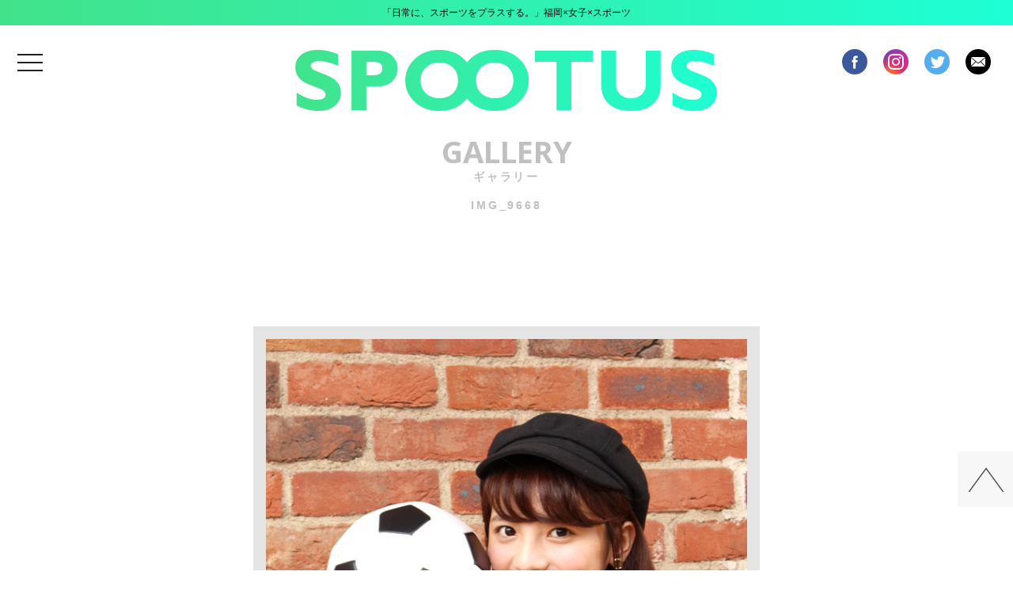

--- FILE ---
content_type: text/html; charset=UTF-8
request_url: https://spootus.jp/havefun/havefun_interview/6992/attachment/img_9668
body_size: 6527
content:
<!DOCTYPE html>
<html lang="ja"
	prefix="og: https://ogp.me/ns#"  class="no-js">
	<head prefix="og: http://ogp.me/ns# fb: http://ogp.me/ns/fb# website: http://ogp.me/ns/website#">

		<meta charset="UTF-8">

				<!-- <meta name="viewport" content="width=device-width,initial-scale=1.0,minimum-scale=1.0,shrink-to-fit=no"> -->
		<meta name="viewport" content="width=640" initial-scale="0.5">
				<!-- <meta name="viewport" content="initial-scale=1.0,width=device-width" /> -->

	    <link rel="shortcut icon" href="https://spootus.jp/favicon/favicon.ico" type="image/vnd.microsoft.icon">
	    <link rel="icon" href="https://spootus.jp/favicon/favicon.ico" type="image/vnd.microsoft.icon">

				<meta property="fb:app_id" content="191309521279685" />
<meta name="twitter:card" content="summary" />
<meta name="twitter:site" content="@spootus" />

<meta property="og:title" content="IMG_9668" />
<meta property="og:description" content="SPOOTUS" />
<meta property="og:url" content="https://spootus.jp/havefun/havefun_interview/6992/attachment/img_9668" />
<meta property="og:image" content="https://spootus.jp/wordpress/wp-content/uploads/2016/08/SPOOTUS　アイコン-中.png" />

		<link rel="profile" href="http://gmpg.org/xfn/11">
		<link rel="pingback" href="https://spootus.jp/wordpress/xmlrpc.php">
		<!--[if lt IE 9]>
		<script src="https://spootus.jp/wordpress/wp-content/themes/twentyfifteen/js/html5.js"></script>
		<![endif]-->
		<script>(function(html){html.className = html.className.replace(/\bno-js\b/,'js')})(document.documentElement);</script>
<title>IMG_9668 | SPOOTUS</title>

		<!-- All in One SEO 4.1.7 -->
		<meta name="robots" content="max-image-preview:large" />
		<meta property="og:locale" content="ja_JP" />
		<meta property="og:site_name" content="SPOOTUS | 「日常に、スポーツをプラスする。」福岡×女子×スポーツ" />
		<meta property="og:type" content="article" />
		<meta property="og:title" content="IMG_9668 | SPOOTUS" />
		<meta property="article:published_time" content="2017-10-14T05:28:36+00:00" />
		<meta property="article:modified_time" content="2017-10-14T05:28:36+00:00" />
		<meta name="twitter:card" content="summary" />
		<meta name="twitter:title" content="IMG_9668 | SPOOTUS" />
		<script type="application/ld+json" class="aioseo-schema">
			{"@context":"https:\/\/schema.org","@graph":[{"@type":"WebSite","@id":"https:\/\/spootus.jp\/#website","url":"https:\/\/spootus.jp\/","name":"SPOOTUS","description":"\u300c\u65e5\u5e38\u306b\u3001\u30b9\u30dd\u30fc\u30c4\u3092\u30d7\u30e9\u30b9\u3059\u308b\u3002\u300d\u798f\u5ca1\u00d7\u5973\u5b50\u00d7\u30b9\u30dd\u30fc\u30c4","inLanguage":"ja","publisher":{"@id":"https:\/\/spootus.jp\/#organization"}},{"@type":"Organization","@id":"https:\/\/spootus.jp\/#organization","name":"SPOOTUS","url":"https:\/\/spootus.jp\/"},{"@type":"BreadcrumbList","@id":"https:\/\/spootus.jp\/havefun\/havefun_interview\/6992\/attachment\/img_9668#breadcrumblist","itemListElement":[{"@type":"ListItem","@id":"https:\/\/spootus.jp\/#listItem","position":1,"item":{"@type":"WebPage","@id":"https:\/\/spootus.jp\/","name":"\u30db\u30fc\u30e0","description":"\u300c\u65e5\u5e38\u306b\u3001\u30b9\u30dd\u30fc\u30c4\u3092\u30d7\u30e9\u30b9\u3059\u308b\u3002\u300d\u798f\u5ca1\u00d7\u5973\u5b50\u00d7\u30b9\u30dd\u30fc\u30c4","url":"https:\/\/spootus.jp\/"},"nextItem":"https:\/\/spootus.jp\/havefun\/havefun_interview\/6992\/attachment\/img_9668#listItem"},{"@type":"ListItem","@id":"https:\/\/spootus.jp\/havefun\/havefun_interview\/6992\/attachment\/img_9668#listItem","position":2,"item":{"@type":"WebPage","@id":"https:\/\/spootus.jp\/havefun\/havefun_interview\/6992\/attachment\/img_9668","name":"IMG_9668","url":"https:\/\/spootus.jp\/havefun\/havefun_interview\/6992\/attachment\/img_9668"},"previousItem":"https:\/\/spootus.jp\/#listItem"}]},{"@type":"Person","@id":"https:\/\/spootus.jp\/author\/shiote#author","url":"https:\/\/spootus.jp\/author\/shiote","name":"\u7de8\u96c6\u9577","image":{"@type":"ImageObject","@id":"https:\/\/spootus.jp\/havefun\/havefun_interview\/6992\/attachment\/img_9668#authorImage","url":"https:\/\/secure.gravatar.com\/avatar\/4467ab9165cacfc93c77073ea449f801?s=96&d=mm&r=g","width":96,"height":96,"caption":"\u7de8\u96c6\u9577"}},{"@type":"ItemPage","@id":"https:\/\/spootus.jp\/havefun\/havefun_interview\/6992\/attachment\/img_9668#itempage","url":"https:\/\/spootus.jp\/havefun\/havefun_interview\/6992\/attachment\/img_9668","name":"IMG_9668 | SPOOTUS","inLanguage":"ja","isPartOf":{"@id":"https:\/\/spootus.jp\/#website"},"breadcrumb":{"@id":"https:\/\/spootus.jp\/havefun\/havefun_interview\/6992\/attachment\/img_9668#breadcrumblist"},"author":"https:\/\/spootus.jp\/author\/shiote#author","creator":"https:\/\/spootus.jp\/author\/shiote#author","datePublished":"2017-10-14T05:28:36+00:00","dateModified":"2017-10-14T05:28:36+00:00"}]}
		</script>
		<!-- All in One SEO -->

<link rel='dns-prefetch' href='//maxcdn.bootstrapcdn.com' />
<link rel='dns-prefetch' href='//fonts.googleapis.com' />
<link rel='dns-prefetch' href='//s.w.org' />
<link rel="alternate" type="application/rss+xml" title="SPOOTUS &raquo; フィード" href="https://spootus.jp/feed" />
<link rel="alternate" type="application/rss+xml" title="SPOOTUS &raquo; コメントフィード" href="https://spootus.jp/comments/feed" />
<link rel="alternate" type="application/rss+xml" title="SPOOTUS &raquo; IMG_9668 のコメントのフィード" href="https://spootus.jp/havefun/havefun_interview/6992/attachment/img_9668/feed" />
		<script type="text/javascript">
			window._wpemojiSettings = {"baseUrl":"https:\/\/s.w.org\/images\/core\/emoji\/11\/72x72\/","ext":".png","svgUrl":"https:\/\/s.w.org\/images\/core\/emoji\/11\/svg\/","svgExt":".svg","source":{"concatemoji":"https:\/\/spootus.jp\/wordpress\/wp-includes\/js\/wp-emoji-release.min.js?ver=4.9.26"}};
			!function(e,a,t){var n,r,o,i=a.createElement("canvas"),p=i.getContext&&i.getContext("2d");function s(e,t){var a=String.fromCharCode;p.clearRect(0,0,i.width,i.height),p.fillText(a.apply(this,e),0,0);e=i.toDataURL();return p.clearRect(0,0,i.width,i.height),p.fillText(a.apply(this,t),0,0),e===i.toDataURL()}function c(e){var t=a.createElement("script");t.src=e,t.defer=t.type="text/javascript",a.getElementsByTagName("head")[0].appendChild(t)}for(o=Array("flag","emoji"),t.supports={everything:!0,everythingExceptFlag:!0},r=0;r<o.length;r++)t.supports[o[r]]=function(e){if(!p||!p.fillText)return!1;switch(p.textBaseline="top",p.font="600 32px Arial",e){case"flag":return s([55356,56826,55356,56819],[55356,56826,8203,55356,56819])?!1:!s([55356,57332,56128,56423,56128,56418,56128,56421,56128,56430,56128,56423,56128,56447],[55356,57332,8203,56128,56423,8203,56128,56418,8203,56128,56421,8203,56128,56430,8203,56128,56423,8203,56128,56447]);case"emoji":return!s([55358,56760,9792,65039],[55358,56760,8203,9792,65039])}return!1}(o[r]),t.supports.everything=t.supports.everything&&t.supports[o[r]],"flag"!==o[r]&&(t.supports.everythingExceptFlag=t.supports.everythingExceptFlag&&t.supports[o[r]]);t.supports.everythingExceptFlag=t.supports.everythingExceptFlag&&!t.supports.flag,t.DOMReady=!1,t.readyCallback=function(){t.DOMReady=!0},t.supports.everything||(n=function(){t.readyCallback()},a.addEventListener?(a.addEventListener("DOMContentLoaded",n,!1),e.addEventListener("load",n,!1)):(e.attachEvent("onload",n),a.attachEvent("onreadystatechange",function(){"complete"===a.readyState&&t.readyCallback()})),(n=t.source||{}).concatemoji?c(n.concatemoji):n.wpemoji&&n.twemoji&&(c(n.twemoji),c(n.wpemoji)))}(window,document,window._wpemojiSettings);
		</script>
		<style type="text/css">
img.wp-smiley,
img.emoji {
	display: inline !important;
	border: none !important;
	box-shadow: none !important;
	height: 1em !important;
	width: 1em !important;
	margin: 0 .07em !important;
	vertical-align: -0.1em !important;
	background: none !important;
	padding: 0 !important;
}
</style>
<link rel='stylesheet' id='cptr-css-css'  href='https://spootus.jp/wordpress/wp-content/plugins/custom-post-types-relationships-cptr/css/cptr.css?ver=2.5.1' type='text/css' media='all' />
<link rel='stylesheet' id='sb_instagram_styles-css'  href='https://spootus.jp/wordpress/wp-content/plugins/instagram-feed/css/sb-instagram.min.css?ver=1.8.3' type='text/css' media='all' />
<link rel='stylesheet' id='sb-font-awesome-css'  href='https://maxcdn.bootstrapcdn.com/font-awesome/4.7.0/css/font-awesome.min.css' type='text/css' media='all' />
<link rel='stylesheet' id='pz-linkcard-css'  href='//spootus.jp/wordpress/wp-content/uploads/pz-linkcard/style.css?ver=4.9.26' type='text/css' media='all' />
<link rel='stylesheet' id='twentyfifteen-fonts-css'  href='https://fonts.googleapis.com/css?family=Noto+Sans%3A400italic%2C700italic%2C400%2C700%7CNoto+Serif%3A400italic%2C700italic%2C400%2C700%7CInconsolata%3A400%2C700&#038;subset=latin%2Clatin-ext' type='text/css' media='all' />
<link rel='stylesheet' id='genericons-css'  href='https://spootus.jp/wordpress/wp-content/themes/twentyfifteen/genericons/genericons.css?ver=3.2' type='text/css' media='all' />
<link rel='stylesheet' id='twentyfifteen-style-css'  href='https://spootus.jp/wordpress/wp-content/themes/twentyfifteen/style.css?ver=4.9.26' type='text/css' media='all' />
<style id='twentyfifteen-style-inline-css' type='text/css'>

			.post-navigation .nav-previous { background-image: url(https://spootus.jp/wordpress/wp-content/uploads/2017/10/IMG_9668-640x510.png); }
			.post-navigation .nav-previous .post-title, .post-navigation .nav-previous a:hover .post-title, .post-navigation .nav-previous .meta-nav { color: #fff; }
			.post-navigation .nav-previous a:before { background-color: rgba(0, 0, 0, 0.4); }
		
</style>
<!--[if lt IE 9]>
<link rel='stylesheet' id='twentyfifteen-ie-css'  href='https://spootus.jp/wordpress/wp-content/themes/twentyfifteen/css/ie.css?ver=20141010' type='text/css' media='all' />
<![endif]-->
<!--[if lt IE 8]>
<link rel='stylesheet' id='twentyfifteen-ie7-css'  href='https://spootus.jp/wordpress/wp-content/themes/twentyfifteen/css/ie7.css?ver=20141010' type='text/css' media='all' />
<![endif]-->
<link rel='stylesheet' id='bxslider-styles-css'  href='https://spootus.jp/wordpress/wp-content/plugins/bxslider-wp/bxslider/jquery.bxslider.css?ver=2.0.0' type='text/css' media='all' />
<link rel='stylesheet' id='dashicons-css'  href='https://spootus.jp/wordpress/wp-includes/css/dashicons.min.css?ver=4.9.26' type='text/css' media='all' />
<script type='text/javascript' src='https://spootus.jp/wordpress/wp-includes/js/jquery/jquery.js?ver=1.12.4'></script>
<script type='text/javascript' src='https://spootus.jp/wordpress/wp-includes/js/jquery/jquery-migrate.min.js?ver=1.4.1'></script>
<script type='text/javascript' src='https://spootus.jp/wordpress/wp-content/themes/twentyfifteen/js/keyboard-image-navigation.js?ver=20141010'></script>
<script type='text/javascript' src='https://spootus.jp/wordpress/wp-content/plugins/bxslider-wp/bxslider/jquery.bxslider.min.js?ver=2.0.0'></script>
<script type='text/javascript' src='https://spootus.jp/wordpress/wp-content/plugins/bxslider-wp/js/initialize.js?ver=2.0.0'></script>
<link rel='https://api.w.org/' href='https://spootus.jp/wp-json/' />
<link rel="EditURI" type="application/rsd+xml" title="RSD" href="https://spootus.jp/wordpress/xmlrpc.php?rsd" />
<link rel="wlwmanifest" type="application/wlwmanifest+xml" href="https://spootus.jp/wordpress/wp-includes/wlwmanifest.xml" /> 
<meta name="generator" content="WordPress 4.9.26" />
<link rel='shortlink' href='https://spootus.jp/?p=6994' />
<link rel="alternate" type="application/json+oembed" href="https://spootus.jp/wp-json/oembed/1.0/embed?url=https%3A%2F%2Fspootus.jp%2Fhavefun%2Fhavefun_interview%2F6992%2Fattachment%2Fimg_9668" />
<link rel="alternate" type="text/xml+oembed" href="https://spootus.jp/wp-json/oembed/1.0/embed?url=https%3A%2F%2Fspootus.jp%2Fhavefun%2Fhavefun_interview%2F6992%2Fattachment%2Fimg_9668&#038;format=xml" />
		<style type="text/css">.recentcomments a{display:inline !important;padding:0 !important;margin:0 !important;}</style>
				<script src="https://spootus.jp/wordpress/wp-content/themes/twentyfifteen/lib/jquery/jquery.cookie.js"></script>
		<link rel="stylesheet" href="https://spootus.jp/wordpress/wp-content/themes/twentyfifteen/lib/drawer/drawer.min.css">
		<script src="https://spootus.jp/wordpress/wp-content/themes/twentyfifteen/lib/drawer/iscroll.min.js"></script>
		<script src="https://spootus.jp/wordpress/wp-content/themes/twentyfifteen/lib/drawer/drawer.min.js"></script>
		<link rel="stylesheet" type="text/css" href="https://spootus.jp/wordpress/wp-content/themes/twentyfifteen/css/pc.css">
		<link rel="stylesheet" type="text/css" href="https://spootus.jp/wordpress/wp-content/themes/twentyfifteen/css/sp.css" media="screen and (max-width:736px)" >
		<script type="text/javascript">
			  // window.fbAsyncInit = function() {
			  //   FB.init({
			  //     appId      : '191309521279685',
			  //     xfbml      : true,
			  //     version    : 'v2.7'
			  //   });
			  // };

			  // (function(d, s, id){
			  //    var js, fjs = d.getElementsByTagName(s)[0];
			  //    if (d.getElementById(id)) {return;}
			  //    js = d.createElement(s); js.id = id;
			  //    js.src = "//connect.facebook.net/en_US/sdk.js";
			  //    fjs.parentNode.insertBefore(js, fjs);
			  //  }(document, 'script', 'facebook-jssdk'));

			jQuery(document).ready(function(){
				// color
				// var random = Math.floor(Math.random()*3)+1;
				var spootusjpColorNum = 0;
				if(parseInt(jQuery.cookie("spootusjpColorNum")) > 0 ){
					if(parseInt(jQuery.cookie("spootusjpColorNum")) == 3 ) {
						spootusjpColorNum = 1;
					} else {
						spootusjpColorNum = parseInt(jQuery.cookie("spootusjpColorNum"))+1;
					}
					jQuery.cookie("spootusjpColorNum", spootusjpColorNum);
				} else {
					spootusjpColorNum = 1;
					jQuery.cookie("spootusjpColorNum", 1);
				}
				jQuery("body").addClass("color"+spootusjpColorNum);
								// drawer 
				jQuery('.drawer').drawer();
				//navボタン位置　( wpadminbar
				if(jQuery("#wpadminbar")[0]) {
					var top = parseInt(jQuery(".gnavBtn button").css("top"))+jQuery("#wpadminbar").height();
					jQuery(".gnavBtn button").css({"top":top+"px"});
					// jQuery(".drawer-nav").css({"z-index":100000});
				}
			});
		</script>
	</head>
	<body class="attachment attachment-template-default single single-attachment postid-6994 attachmentid-6994 attachment-png drawer drawer--left">

    <div id="fb-root"></div>
    <!-- header ********************************************************** -->
    <header id="header" role="banner">
      <h1>「日常に、スポーツをプラスする。」福岡×女子×スポーツ</h1>
      <div class="headerWrap">
        <div class="gnavBtn">
          <button type="button" class="drawer-toggle drawer-hamburger">
            <span class="sr-only">menu</span>
            <span class="drawer-hamburger-icon"></span>
          </button>
        </div>
        <div class="logo"><a href="https://spootus.jp"><img src="https://spootus.jp/wordpress/wp-content/themes/twentyfifteen/img/logo.png"></a></div>
        <div class="icons">
        	          <a href="https://www.facebook.com/spootus.jp/" rel="nofollow" target="_blank"><img src="https://spootus.jp/wordpress/wp-content/themes/twentyfifteen/img/icon_fb.png"></a>
          <a href="https://www.instagram.com/spootus/" rel="nofollow" target="_blank"><img src="https://spootus.jp/wordpress/wp-content/themes/twentyfifteen/img/icon_insta.png"></a>
          <a href="https://twitter.com/spootus" rel="nofollow" target="_blank"><img src="https://spootus.jp/wordpress/wp-content/themes/twentyfifteen/img/icon_tw.png"></a>
          <a href="https://spootus.jp/contact"><img src="https://spootus.jp/wordpress/wp-content/themes/twentyfifteen/img/icon_mail.png"></a>        </div>
      </div>
    </header>
    <!-- nav ********************************************************** -->
    <nav class="drawer-nav" role="navigation" role="navigation">
      	<div class="drawer-menu">
	      	<form role="search" method="get" id="searchform" class="searchform" action="https://spootus.jp/">
	<div>
		<span><input type="text" value="" name="s" id="s" /></span>
		<span><button type="submit" id="searchsubmit"><span class="dashicons dashicons-search"></span></button></span>
	</div>
</form>	      	<div class="menu-global_main-container"><ul id="menu-global_main" class="menu"><li id="menu-item-27" class="menu-item menu-item-type-custom menu-item-object-custom menu-item-home menu-item-27"><a href="https://spootus.jp">HOME</a></li>
<li id="menu-item-3049" class="menu-item menu-item-type-taxonomy menu-item-object-category menu-item-3049"><a href="https://spootus.jp/hottopic">HOT TOPIC!</a></li>
<li id="menu-item-23" class="menu-item menu-item-type-taxonomy menu-item-object-category menu-item-23"><a href="https://spootus.jp/instyle">IN STYLE</a></li>
<li id="menu-item-24" class="menu-item menu-item-type-taxonomy menu-item-object-category menu-item-24"><a href="https://spootus.jp/havefun">HAVE FUN</a></li>
<li id="menu-item-136" class="menu-item menu-item-type-custom menu-item-object-custom menu-item-136"><a href="http://spootus.jp/tag/pick-up">PICK UP</a></li>
<li id="menu-item-30" class="menu-item menu-item-type-post_type menu-item-object-page menu-item-30"><a href="https://spootus.jp/spooters">SPOOTERS</a></li>
<li id="menu-item-60" class="menu-item menu-item-type-taxonomy menu-item-object-category menu-item-60"><a href="https://spootus.jp/havefun/havefun_introduce">INTRODUCE</a></li>
<li id="menu-item-139" class="menu-item menu-item-type-post_type menu-item-object-page menu-item-139"><a href="https://spootus.jp/fromyou">FROM YOU</a></li>
<li id="menu-item-141" class="menu-item menu-item-type-taxonomy menu-item-object-category menu-item-141"><a href="https://spootus.jp/information">INFORMATION</a></li>
<li id="menu-item-241" class="menu-item menu-item-type-post_type menu-item-object-page menu-item-241"><a href="https://spootus.jp/contribute">投稿フォーム</a></li>
</ul></div><div class="menu-global_sub-container"><ul id="menu-global_sub" class="menu"><li id="menu-item-56" class="menu-item menu-item-type-post_type menu-item-object-page menu-item-56"><a href="https://spootus.jp/terms">利用規約</a></li>
<li id="menu-item-54" class="menu-item menu-item-type-post_type menu-item-object-page menu-item-54"><a href="https://spootus.jp/contact">お問い合わせ</a></li>
<li id="menu-item-55" class="menu-item menu-item-type-post_type menu-item-object-page menu-item-55"><a href="https://spootus.jp/privacy">プライバシーポリシー</a></li>
<li id="menu-item-53" class="menu-item menu-item-type-post_type menu-item-object-page menu-item-53"><a href="https://spootus.jp/sitemap">サイトマップ</a></li>
</ul></div>      	</div>
    </nav>


<!-- content ********************************************************** -->
<div id="content" class="post">
  <div class="wrap">



			

    <div class="defaultpage">
    	<h2><strong>GALLERY</strong><span>ギャラリー</span><span>IMG_9668</span></h2>
    </div>
    <article id="post">
		<section class="post-content" itemprop="text">
			<p class="image"><img width="640" height="640" src="https://spootus.jp/wordpress/wp-content/uploads/2017/10/IMG_9668.png" class="attachment- size-" alt="" srcset="https://spootus.jp/wordpress/wp-content/uploads/2017/10/IMG_9668.png 640w, https://spootus.jp/wordpress/wp-content/uploads/2017/10/IMG_9668-150x150.png 150w, https://spootus.jp/wordpress/wp-content/uploads/2017/10/IMG_9668-300x300.png 300w" sizes="(max-width: 640px) 100vw, 640px" /></p>
		</section>
		<nav id="image-navigation" class="navigation image-navigation">
			<div class="nav-links">
				<div class="nav-previous"></div><div class="nav-next"><a href='https://spootus.jp/havefun/havefun_interview/6992/attachment/img_9733'>次の画像</a></div>
			</div><!-- .nav-links -->
		</nav><!-- .image-navigation -->
		
	<nav class="navigation post-navigation" role="navigation">
		<h2 class="screen-reader-text">投稿ナビゲーション</h2>
		<div class="nav-links"><div class="nav-previous"><a href="https://spootus.jp/havefun/havefun_interview/6992" rel="prev">スポーツから探る魅力♥ミス西南ファイナリスト「横山紗弓さん」</a></div></div>
	</nav>    </article>

  </div><!-- /wrap -->
</div><!-- /content -->




    <div class="footerIcon">
      <div class="inner">
        <div class="icons">
        	          <a href="https://www.facebook.com/spootus.jp/" rel="nofollow" target="_blank"><img src="https://spootus.jp/wordpress/wp-content/themes/twentyfifteen/img/icon_fb.png"></a>
          <a href="https://www.instagram.com/spootus/" rel="nofollow" target="_blank"><img src="https://spootus.jp/wordpress/wp-content/themes/twentyfifteen/img/icon_insta.png"></a>
          <a href="https://twitter.com/spootus" rel="nofollow" target="_blank"><img src="https://spootus.jp/wordpress/wp-content/themes/twentyfifteen/img/icon_tw.png"></a>
          <a href="https://spootus.jp/contact"><img src="https://spootus.jp/wordpress/wp-content/themes/twentyfifteen/img/icon_mail.png"></a>        </div>
      </div>
    </div>

    <footer id="footer">
      <div class="inner">
        <nav>
          <div class="nav">
			<a href="https://spootus.jp">HOME</a>
<a href="https://spootus.jp/hottopic">HOT TOPIC!</a>
<a href="https://spootus.jp/instyle">IN STYLE</a>
<a href="https://spootus.jp/havefun">HAVE FUN</a>
<a href="http://spootus.jp/tag/pick-up">PICK UP</a>
<a href="https://spootus.jp/spooters">SPOOTERS</a>
<a href="https://spootus.jp/havefun/havefun_introduce">INTRODUCE</a>
<a href="https://spootus.jp/fromyou">FROM YOU</a>
<a href="https://spootus.jp/information">INFORMATION</a>
<a href="https://spootus.jp/contribute">投稿フォーム</a>
          </div>
          <div class="nav">
			<a href="https://spootus.jp/terms">利用規約</a>
<a href="https://spootus.jp/contact">お問い合わせ</a>
<a href="https://spootus.jp/privacy">プライバシーポリシー</a>
<a href="https://spootus.jp/sitemap">サイトマップ</a>
          </div>
        </nav>
        <div class="copyright">©SPOOTUS. All rights reserved.</div>
      </div>
    </footer>
    <div class="pageTop"><img src="https://spootus.jp/wordpress/wp-content/themes/twentyfifteen/img/arrowT.png"></div>
    <script type="text/javascript">
      jQuery(".pageTop").click(function(){
        jQuery('body,html').animate({
            scrollTop: 0
        },1000);
      });
    </script>
	<!-- Instagram Feed JS -->
<script type="text/javascript">
var sbiajaxurl = "https://spootus.jp/wordpress/wp-admin/admin-ajax.php";
</script>
<script type='text/javascript'>
/* <![CDATA[ */
var sb_instagram_js_options = {"sb_instagram_at":"3718845795.M2E4MWE5Zg==.M2RhZDkxNDY0YzQ5.NDhhZWEwODcxYTdjNDgzOTE4YTY=","font_method":"svg"};
/* ]]> */
</script>
<script type='text/javascript' src='https://spootus.jp/wordpress/wp-content/plugins/instagram-feed/js/sb-instagram.min.js?ver=1.8.3'></script>
<script type='text/javascript' src='https://spootus.jp/wordpress/wp-content/themes/twentyfifteen/js/skip-link-focus-fix.js?ver=20141010'></script>
<script type='text/javascript' src='https://spootus.jp/wordpress/wp-includes/js/comment-reply.min.js?ver=4.9.26'></script>
<script type='text/javascript'>
/* <![CDATA[ */
var screenReaderText = {"expand":"<span class=\"screen-reader-text\">\u30b5\u30d6\u30e1\u30cb\u30e5\u30fc\u3092\u5c55\u958b<\/span>","collapse":"<span class=\"screen-reader-text\">\u30b5\u30d6\u30e1\u30cb\u30e5\u30fc\u3092\u9589\u3058\u308b<\/span>"};
/* ]]> */
</script>
<script type='text/javascript' src='https://spootus.jp/wordpress/wp-content/themes/twentyfifteen/js/functions.js?ver=20150330'></script>
<script type='text/javascript' src='https://spootus.jp/wordpress/wp-includes/js/wp-embed.min.js?ver=4.9.26'></script>

  </body>
</html>

--- FILE ---
content_type: text/css
request_url: https://spootus.jp/wordpress/wp-content/themes/twentyfifteen/style.css?ver=4.9.26
body_size: -10
content:
html body #content.post .wrap article#post section.post-content h4 {
line-height:1.5em;
}

--- FILE ---
content_type: text/css
request_url: https://spootus.jp/wordpress/wp-content/themes/twentyfifteen/css/pc.css
body_size: 9259
content:
@charset "UTF-8";
@import url(https://fonts.googleapis.com/css?family=Open+Sans:400,600,700);
html, body, div, span, applet, object, iframe, h1, h2, h3, h4, h5, h6, p, blockquote, pre, a, abbr, acronym, address, big, cite, code, del, dfn, em, img, ins, kbd, q, s, samp, small, strike, strong, sub, sup, tt, var, b, u, i, center, dl, dt, dd, ol, ul, li, fieldset, form, label, legend, table, caption, tbody, tfoot, thead, tr, th, td, article, aside, canvas, details, embed, figure, figcaption, footer, header, hgroup, menu, nav, output, ruby, section, summary, time, mark, audio, video { margin: 0; padding: 0; border: 0; font: inherit; font-size: 100%; vertical-align: baseline; }

html { line-height: 1; }

ol, ul { list-style: none; }

table { border-collapse: collapse; border-spacing: 0; }

caption, th, td { text-align: left; font-weight: normal; vertical-align: middle; }

q, blockquote { quotes: none; }
q:before, q:after, blockquote:before, blockquote:after { content: ""; content: none; }

a img { border: none; }

article, aside, details, figcaption, figure, footer, header, hgroup, main, menu, nav, section, summary { display: block; }

*, html, body, div, span, p, a, table, tbody, tr, th, td { font-family: -apple-system, YuGothic , '游ゴシック' , 'Hiragino Kaku Gothic ProN', 'ヒラギノ角ゴ ProN W3', 'arial', 'helvetica', 'sans-serif','Osaka', 'MS PGothic', 'Meiryo', 'メイリオ'; margin: 0; padding: 0; border: none; box-sizing: border-box; }

html { height: 100%; }

body { -webkit-font-smoothing: antialiased; -moz-osx-font-smoothing: grayscale; }
body a { text-decoration: none; color: #39ACE3; }
body a:hover { opacity: 0.9; }

body.color1 > header > h1, body.color1 header .headerWrap > .logo > a, body.color1 #footer, body.color1 .drawer-nav { background-image: url('[data-uri]'); background-size: 100%; background-image: -webkit-gradient(linear, 0% 50%, 100% 50%, color-stop(0%, #42e28a), color-stop(100%, #1effd5)); background-image: -moz-linear-gradient(left, #42e28a, #1effd5); background-image: -webkit-linear-gradient(left, #42e28a, #1effd5); background-image: linear-gradient(to right, #42e28a, #1effd5); }

body.color2 > header > h1, body.color2 header .headerWrap > .logo > a, body.color2 #footer, body.color2 .drawer-nav { background-image: url('[data-uri]'); background-size: 100%; background-image: -webkit-gradient(linear, 0% 50%, 100% 50%, color-stop(0%, #3cb2fc), color-stop(100%, #01e1fa)); background-image: -moz-linear-gradient(left, #3cb2fc, #01e1fa); background-image: -webkit-linear-gradient(left, #3cb2fc, #01e1fa); background-image: linear-gradient(to right, #3cb2fc, #01e1fa); }

body.color3 > header > h1, body.color3 header .headerWrap > .logo > a, body.color3 #footer, body.color3 .drawer-nav { background-image: url('[data-uri]'); background-size: 100%; background-image: -webkit-gradient(linear, 0% 50%, 100% 50%, color-stop(0%, #fc8d86), color-stop(100%, #ffdf42)); background-image: -moz-linear-gradient(left, #fc8d86, #ffdf42); background-image: -webkit-linear-gradient(left, #fc8d86, #ffdf42); background-image: linear-gradient(to right, #fc8d86, #ffdf42); }

html, body { width: 100%; overflow-x: hidden; }

.instyle { color: #39ACE3; }
.instyle h2 strong { font-family: 'Open Sans', sans-serif; font-weight: 700; -moz-transform: scale(1.2, 1); /* Firefox */ -webkit-transform: scale(1.2, 1); /* Chrome,Safari */ -o-transform: scale(1.2, 1); /* Opera */ -ms-transform: scale(1.2, 1); /* IE */ transform: scale(1.2, 1); /* CSS3 */ -moz-transform-origin: left top; /* Firefox */ -webkit-transform-origin: left top; /* Chrome,Safari */ -o-transform-origin: left top; /* Opera */ -ms-transform-origin: left top; /* IE */ transform-origin: left top; /* CSS3 */ }
.instyle h2 span { padding-bottom: 1rem; }

.havefun { color: #73BDAC; }
.havefun h2 strong { font-family: 'Open Sans', sans-serif; font-weight: 700; -moz-transform: scale(1.2, 1); /* Firefox */ -webkit-transform: scale(1.2, 1); /* Chrome,Safari */ -o-transform: scale(1.2, 1); /* Opera */ -ms-transform: scale(1.2, 1); /* IE */ transform: scale(1.2, 1); /* CSS3 */ -moz-transform-origin: left top; /* Firefox */ -webkit-transform-origin: left top; /* Chrome,Safari */ -o-transform-origin: left top; /* Opera */ -ms-transform-origin: left top; /* IE */ transform-origin: left top; /* CSS3 */ }
.havefun h2 span { padding-bottom: 1rem; }

.havefun_introduce { color: #da5e81; }
.havefun_introduce h2 strong { font-family: 'Open Sans', sans-serif; font-weight: 700; -moz-transform: scale(1.2, 1); /* Firefox */ -webkit-transform: scale(1.2, 1); /* Chrome,Safari */ -o-transform: scale(1.2, 1); /* Opera */ -ms-transform: scale(1.2, 1); /* IE */ transform: scale(1.2, 1); /* CSS3 */ -moz-transform-origin: left top; /* Firefox */ -webkit-transform-origin: left top; /* Chrome,Safari */ -o-transform-origin: left top; /* Opera */ -ms-transform-origin: left top; /* IE */ transform-origin: left top; /* CSS3 */ }
.havefun_introduce h2 span { padding-bottom: 1rem; }

.fromyou { color: #f69a89; }
.fromyou h2 strong { font-family: 'Open Sans', sans-serif; font-weight: 700; -moz-transform: scale(1.2, 1); /* Firefox */ -webkit-transform: scale(1.2, 1); /* Chrome,Safari */ -o-transform: scale(1.2, 1); /* Opera */ -ms-transform: scale(1.2, 1); /* IE */ transform: scale(1.2, 1); /* CSS3 */ -moz-transform-origin: left top; /* Firefox */ -webkit-transform-origin: left top; /* Chrome,Safari */ -o-transform-origin: left top; /* Opera */ -ms-transform-origin: left top; /* IE */ transform-origin: left top; /* CSS3 */ }
.fromyou h2 span { padding-bottom: 1rem; }

.otherposts, .spooters, .search, .information, .contactForm, .defaultpage { color: #c0c0c0; }
.otherposts h2 strong, .spooters h2 strong, .search h2 strong, .information h2 strong, .contactForm h2 strong, .defaultpage h2 strong { font-family: 'Open Sans', sans-serif; font-weight: 700; -moz-transform: scale(1.2, 1); /* Firefox */ -webkit-transform: scale(1.2, 1); /* Chrome,Safari */ -o-transform: scale(1.2, 1); /* Opera */ -ms-transform: scale(1.2, 1); /* IE */ transform: scale(1.2, 1); /* CSS3 */ -moz-transform-origin: left top; /* Firefox */ -webkit-transform-origin: left top; /* Chrome,Safari */ -o-transform-origin: left top; /* Opera */ -ms-transform-origin: left top; /* IE */ transform-origin: left top; /* CSS3 */ }
.otherposts h2 span, .spooters h2 span, .search h2 span, .information h2 span, .contactForm h2 span, .defaultpage h2 span { padding-bottom: 1rem; }

.hottopic { color: #E5014E; }
.hottopic h2 strong { font-family: 'Open Sans', sans-serif; font-weight: 700; -moz-transform: scale(1.2, 1); /* Firefox */ -webkit-transform: scale(1.2, 1); /* Chrome,Safari */ -o-transform: scale(1.2, 1); /* Opera */ -ms-transform: scale(1.2, 1); /* IE */ transform: scale(1.2, 1); /* CSS3 */ -moz-transform-origin: left top; /* Firefox */ -webkit-transform-origin: left top; /* Chrome,Safari */ -o-transform-origin: left top; /* Opera */ -ms-transform-origin: left top; /* IE */ transform-origin: left top; /* CSS3 */ }
.hottopic h2 span { padding-bottom: 1rem; }

.instagram { color: #000; }
.instagram h2 strong { font-family: 'Open Sans', sans-serif; font-weight: 700; -moz-transform: scale(1.2, 1); /* Firefox */ -webkit-transform: scale(1.2, 1); /* Chrome,Safari */ -o-transform: scale(1.2, 1); /* Opera */ -ms-transform: scale(1.2, 1); /* IE */ transform: scale(1.2, 1); /* CSS3 */ -moz-transform-origin: left top; /* Firefox */ -webkit-transform-origin: left top; /* Chrome,Safari */ -o-transform-origin: left top; /* Opera */ -ms-transform-origin: left top; /* IE */ transform-origin: left top; /* CSS3 */ }
.instagram h2 span { padding-bottom: 1rem; }

.instyle_stylehunt .thumb { border-color: #87d3ae; }
.instyle_stylehunt .category p { color: #87d3ae; font-family: 'Open Sans', sans-serif; font-weight: 600; }

.instyle_yourpost .thumb { border-color: #f69a89; }
.instyle_yourpost .category p { color: #f69a89; font-family: 'Open Sans', sans-serif; font-weight: 600; }

.instyle_other .thumb { border-color: #ccc; }
.instyle_other .category p { color: #ccc; font-family: 'Open Sans', sans-serif; font-weight: 600; }

.havefun_try .thumb { border-color: #6BC6D6; }
.havefun_try .category p { color: #6BC6D6; font-family: 'Open Sans', sans-serif; font-weight: 600; }

.havefun_watching .thumb { border-color: #fecb50; }
.havefun_watching .category p { color: #fecb50; font-family: 'Open Sans', sans-serif; font-weight: 600; }

.havefun_interview .thumb { border-color: #8e6cae; }
.havefun_interview .category p { color: #8e6cae; font-family: 'Open Sans', sans-serif; font-weight: 600; }

.havefun_event .thumb { border-color: #c6d66b; }
.havefun_event .category p { color: #c6d66b; font-family: 'Open Sans', sans-serif; font-weight: 600; }

.havefun_yourpost .thumb { border-color: #f69a89; }
.havefun_yourpost .category p { color: #f69a89; font-family: 'Open Sans', sans-serif; font-weight: 600; }

.havefun_introduce .thumb { border-color: #da5e81; }
.havefun_introduce .category p { color: #da5e81; font-family: 'Open Sans', sans-serif; font-weight: 600; }

.hottopic .thumb { border-color: #E5014E; }
.hottopic .category p { color: #E5014E; font-family: 'Open Sans', sans-serif; font-weight: 600; }
.hottopic a.thumb { border-width: 0 !important; }

html body header > h1 { text-align: center; padding: 10px 0; font-size: 12px; }
html body header .headerWrap { width: 100%; padding: 20px; display: table; table-layout: fixed; }
html body header .headerWrap > .gnavBtn, html body header .headerWrap > .logo, html body header .headerWrap > .icons { display: table-cell; vertical-align: top; }
html body header .headerWrap > .gnavBtn button { top: 50px; left: 10px; background-color: rgba(255, 255, 255, 0.8); }
html body header .headerWrap > .logo { width: 560px; height: 100px; }
html body header .headerWrap > .logo > a { display: block; }
html body header .headerWrap > .logo > a > img { display: block; }
html body header .headerWrap > .logo > a > img:hover { opacity: 1; }
html body header .headerWrap > .icons { padding-top: 10px; text-align: right; }
html body header .headerWrap > .icons a { display: inline-block; margin: 0 8px 5px 8px; font-size: 0; }
html body header .headerWrap > .icons a img { width: 32px; height: 32px; -moz-border-radius: 100rem; -webkit-border-radius: 100rem; border-radius: 100rem; overflow: hidden; display: block; }
html body .drawer-nav ul li a { display: block; font-size: 12px; font-weight: 700; color: #000; padding: 1em; border-bottom: 1px solid rgba(0, 0, 0, 0.2); }
html body .drawer-nav ul li a:hover { background-color: rgba(0, 0, 0, 0.1); }
html body .drawer-nav ul li.current-menu-item a { background-color: rgba(255, 255, 255, 0.2); }
html body .drawer-nav form { padding: 0.9em; }
html body .drawer-nav form > div { width: 100%; display: table; background-color: #fff; }
html body .drawer-nav form > div > span { display: table-cell; vertical-align: middle; }
html body .drawer-nav form > div > span input, html body .drawer-nav form > div > span button { display: inline-block; font-size: 14px; color: #434343; padding: 0.5em; width: 100%; }
html body .drawer-nav form > div > span button { cursor: pointer; background-color: #fff; padding: 0.4em; }
html body .drawer-nav form > div > span:last-child { width: 2em; }
html body .mainVi { visibility: hidden; position: relative; width: 100%; padding: 0; margin: 10px auto 80px auto; }
html body .mainVi div.bx-wrapper { margin: 0 auto; width: 710px; border: none; position: relative; }
html body .mainVi div.bx-wrapper div.bx-viewport ul.slider { width: 100%; }
html body .mainVi div.bx-wrapper .bx-pager { text-align: center; font-size: .85em; font-family: Arial; font-weight: bold; color: #666; padding-top: 20px; position: absolute; bottom: -30px; width: 100%; }
html body .mainVi div.bx-wrapper .bx-pager .bx-pager-item { display: inline-block; }
html body .mainVi div.bx-wrapper .bx-pager .bx-pager-item a { background: #666; text-indent: -9999px; display: block; width: 10px; height: 10px; margin: 0 5px; outline: 0; -moz-border-radius: 5px; -webkit-border-radius: 5px; border-radius: 5px; }
html body .mainVi div.bx-wrapper .bx-pager .bx-pager-item a.active { background-color: #000; }
html body #content { width: 1080px; margin: 0 auto; }
html body #content.category .wrap { overflow: hidden; }
html body #content.category .wrap h2 { padding-bottom: 30px; }
html body #content.category .wrap h2 strong { display: block; font-weight: 700; -moz-transform: scale(1.2, 1); /* Firefox */ -webkit-transform: scale(1.2, 1); /* Chrome,Safari */ -o-transform: scale(1.2, 1); /* Opera */ -ms-transform: scale(1.2, 1); /* IE */ transform: scale(1.2, 1); /* CSS3 */ -moz-transform-origin: center; /* Firefox */ -webkit-transform-origin: center; /* Chrome,Safari */ -o-transform-origin: center; /* Opera */ -ms-transform-origin: center; /* IE */ transform-origin: center; /* CSS3 */ }
html body #content.category .wrap .information .items { background-color: #fff; padding: 1em; }
html body #content.category .wrap .information .items a { display: block; background-color: #fff; padding: 0.5em; font-size: 14px; }
html body #content.category .wrap .information .items a:hover { background-color: rgba(0, 0, 0, 0.05); }
html body #content.category .wrap .information .items a .date { font-weight: normal; color: #434343; padding-right: 1em; }
html body #content.category .wrap .information .items a .title { font-weight: bold; color: #ff9f9f; }
html body #content.category .wrap .spooters { padding: 0 40px; }
html body #content.category .wrap .spooters .items { font-size: 0; text-align: center; }
html body #content.category .wrap .spooters .items li { display: inline-block; width: 24%; padding-bottom: 2rem; }
html body #content.category .wrap .spooters .items li .thumb a img { width: 210px; height: auto; }
html body #content.category .wrap .spooters .items li .details { padding-top: 5px; text-align: center; }
html body #content.category .wrap .spooters .items li .details .name, html body #content.category .wrap .spooters .items li .details .kana, html body #content.category .wrap .spooters .items li .details .link { font-size: 12px; font-weight: bold; display: block; }
html body #content.category .wrap .spooters .items li .details .name { color: #ff9f9f; padding-bottom: 6px; }
html body #content.category .wrap .spooters .items li .details .kana { color: #000; font-weight: normal; padding-bottom: 8px; }
html body #content.category .wrap .spooters .items li .details .link { color: #ff9f9f; text-decoration: underline; }
html body #content.category .wrap .spooters .items li .details .link:hover { text-decoration: none; }
html body #content.category .wrap h2 { text-align: center; }
html body #content.category .wrap h2 > strong { width: 100%; font-size: 38px; }
html body #content.category .wrap h2 > span { display: block; text-align: center; margin-top: 6px; font-size: 14px; font-weight: bold; letter-spacing: 0.2em; }
html body #content.category .wrap h2 p { margin: 1em auto; font-size: 14px; color: #434343; font-weight: bold; }
html body #content.category .wrap h2 form { padding: 0.9em; width: 640px; margin: 1em auto; }
html body #content.category .wrap h2 form > div { width: 100%; display: table; background-color: #fff; border: 1px solid #c0c0c0; }
html body #content.category .wrap h2 form > div > span { display: table-cell; vertical-align: middle; }
html body #content.category .wrap h2 form > div > span input, html body #content.category .wrap h2 form > div > span button { display: inline-block; font-size: 14px; color: #434343; padding: 0.5em; width: 100%; }
html body #content.category .wrap h2 form > div > span button { cursor: pointer; background-color: #fff; padding: 0.4em; }
html body #content.category .wrap h2 form > div > span:last-child { width: 2em; }
html body #content.category .wrap .items { overflow: hidden; margin: 0 -20px 100px -20px; }
html body #content.category .wrap .items > div.item { width: 240px; margin: 20px; float: left; position: relative; }
html body #content.category .wrap .items > div.item .new { z-index: 1; position: absolute; top: 0; left: 0; font-size: 12px; background-color: #FF5E5E; color: #fff; padding: 0.95em 1.1em; letter-spacing: 0.2em; }
html body #content.category .wrap .items > div.item a.thumb { display: block; position: relative; width: 240px; height: 240px; border-width: 5px; border-style: solid; }
html body #content.category .wrap .items > div.item a.thumb:hover .category { background-color: rgba(255, 255, 255, 0); }
html body #content.category .wrap .items > div.item a.thumb:hover .category p { opacity: 0.5; }
html body #content.category .wrap .items > div.item a.thumb .category { position: absolute; top: 0; left: 0; width: 100%; height: 100%; background-color: rgba(255, 255, 255, 0.4); display: table; }
html body #content.category .wrap .items > div.item a.thumb .category p { display: table-cell; vertical-align: middle; text-align: center; font-size: 30px; }
html body #content.category .wrap .items > div.item a.thumb img { display: block; width: 100%; height: 100%; }
html body #content.category .wrap .items > div.item .details { padding: 5px 0 0 0; }
html body #content.category .wrap .items > div.item .details .sub .date { font-size: 12px; color: #000; }
html body #content.category .wrap .items > div.item .details .sub .spooter { font-size: 11px; color: #FF5E5E; }
html body #content.category .wrap .items > div.item .details .sub .spooter a { color: #FF5E5E; text-decoration: none; }
html body #content.category .wrap .items > div.item .details .sub .spooter a:hover { text-decoration: underline; }
html body #content.category .wrap .items > div.item .details .title { padding: 8px 0 0 0; font-size: 12px; color: #000; line-height: 1.5em; }
html body #content.category .wrap .items > div.item .details .title a { color: #000; text-decoration: underline; }
html body #content.category .wrap .items > div.item .details .title a:hover { text-decoration: none; }
html body #content.post .wrap, html body #content.author .wrap, html body #content.page .wrap { overflow: hidden; }
html body #content.post .wrap h2, html body #content.author .wrap h2, html body #content.page .wrap h2 { padding-bottom: 30px; }
html body #content.post .wrap h2, html body #content.author .wrap h2, html body #content.page .wrap h2 { text-align: center; }
html body #content.post .wrap h2 > strong, html body #content.author .wrap h2 > strong, html body #content.page .wrap h2 > strong { width: 100%; font-size: 38px; }
html body #content.post .wrap h2 > span, html body #content.author .wrap h2 > span, html body #content.page .wrap h2 > span { display: block; text-align: center; margin-top: 6px; font-size: 14px; font-weight: bold; letter-spacing: 0.2em; }
html body #content.post .wrap h2 p, html body #content.author .wrap h2 p, html body #content.page .wrap h2 p { margin: 1em auto; font-size: 14px; color: #434343; font-weight: bold; }
html body #content.post .wrap h2 form, html body #content.author .wrap h2 form, html body #content.page .wrap h2 form { padding: 0.9em; width: 640px; margin: 1em auto; }
html body #content.post .wrap h2 form > div, html body #content.author .wrap h2 form > div, html body #content.page .wrap h2 form > div { width: 100%; display: table; background-color: #fff; border: 1px solid #c0c0c0; }
html body #content.post .wrap h2 form > div > span, html body #content.author .wrap h2 form > div > span, html body #content.page .wrap h2 form > div > span { display: table-cell; vertical-align: middle; }
html body #content.post .wrap h2 form > div > span input, html body #content.post .wrap h2 form > div > span button, html body #content.author .wrap h2 form > div > span input, html body #content.author .wrap h2 form > div > span button, html body #content.page .wrap h2 form > div > span input, html body #content.page .wrap h2 form > div > span button { display: inline-block; font-size: 14px; color: #434343; padding: 0.5em; width: 100%; }
html body #content.post .wrap h2 form > div > span button, html body #content.author .wrap h2 form > div > span button, html body #content.page .wrap h2 form > div > span button { cursor: pointer; background-color: #fff; padding: 0.4em; }
html body #content.post .wrap h2 form > div > span:last-child, html body #content.author .wrap h2 form > div > span:last-child, html body #content.page .wrap h2 form > div > span:last-child { width: 2em; }
html body #content.post .wrap .items, html body #content.author .wrap .items, html body #content.page .wrap .items { overflow: hidden; margin: 0 -20px 100px -20px; }
html body #content.post .wrap .items > div.item, html body #content.author .wrap .items > div.item, html body #content.page .wrap .items > div.item { width: 240px; margin: 20px; float: left; position: relative; }
html body #content.post .wrap .items > div.item .new, html body #content.author .wrap .items > div.item .new, html body #content.page .wrap .items > div.item .new { z-index: 1; position: absolute; top: 0; left: 0; font-size: 12px; background-color: #FF5E5E; color: #fff; padding: 0.95em 1.1em; letter-spacing: 0.2em; }
html body #content.post .wrap .items > div.item a.thumb, html body #content.author .wrap .items > div.item a.thumb, html body #content.page .wrap .items > div.item a.thumb { display: block; position: relative; width: 240px; height: 240px; border-width: 5px; border-style: solid; }
html body #content.post .wrap .items > div.item a.thumb:hover .category, html body #content.author .wrap .items > div.item a.thumb:hover .category, html body #content.page .wrap .items > div.item a.thumb:hover .category { background-color: rgba(255, 255, 255, 0); }
html body #content.post .wrap .items > div.item a.thumb:hover .category p, html body #content.author .wrap .items > div.item a.thumb:hover .category p, html body #content.page .wrap .items > div.item a.thumb:hover .category p { opacity: 0.5; }
html body #content.post .wrap .items > div.item a.thumb .category, html body #content.author .wrap .items > div.item a.thumb .category, html body #content.page .wrap .items > div.item a.thumb .category { position: absolute; top: 0; left: 0; width: 100%; height: 100%; background-color: rgba(255, 255, 255, 0.4); display: table; }
html body #content.post .wrap .items > div.item a.thumb .category p, html body #content.author .wrap .items > div.item a.thumb .category p, html body #content.page .wrap .items > div.item a.thumb .category p { display: table-cell; vertical-align: middle; text-align: center; font-size: 30px; }
html body #content.post .wrap .items > div.item a.thumb img, html body #content.author .wrap .items > div.item a.thumb img, html body #content.page .wrap .items > div.item a.thumb img { display: block; width: 100%; height: 100%; }
html body #content.post .wrap .items > div.item .details, html body #content.author .wrap .items > div.item .details, html body #content.page .wrap .items > div.item .details { padding: 5px 0 0 0; }
html body #content.post .wrap .items > div.item .details .sub .date, html body #content.author .wrap .items > div.item .details .sub .date, html body #content.page .wrap .items > div.item .details .sub .date { font-size: 12px; color: #000; }
html body #content.post .wrap .items > div.item .details .sub .spooter, html body #content.author .wrap .items > div.item .details .sub .spooter, html body #content.page .wrap .items > div.item .details .sub .spooter { font-size: 11px; color: #FF5E5E; }
html body #content.post .wrap .items > div.item .details .sub .spooter a, html body #content.author .wrap .items > div.item .details .sub .spooter a, html body #content.page .wrap .items > div.item .details .sub .spooter a { color: #FF5E5E; text-decoration: none; }
html body #content.post .wrap .items > div.item .details .sub .spooter a:hover, html body #content.author .wrap .items > div.item .details .sub .spooter a:hover, html body #content.page .wrap .items > div.item .details .sub .spooter a:hover { text-decoration: underline; }
html body #content.post .wrap .items > div.item .details .title, html body #content.author .wrap .items > div.item .details .title, html body #content.page .wrap .items > div.item .details .title { padding: 8px 0 0 0; font-size: 12px; color: #000; line-height: 1.5em; }
html body #content.post .wrap .items > div.item .details .title a, html body #content.author .wrap .items > div.item .details .title a, html body #content.page .wrap .items > div.item .details .title a { color: #000; text-decoration: underline; }
html body #content.post .wrap .items > div.item .details .title a:hover, html body #content.author .wrap .items > div.item .details .title a:hover, html body #content.page .wrap .items > div.item .details .title a:hover { text-decoration: none; }
html body #content.post .wrap article#post, html body #content.post .wrap article#page, html body #content.author .wrap article#post, html body #content.author .wrap article#page, html body #content.page .wrap article#post, html body #content.page .wrap article#page { width: 640px; margin: 0 auto; }
html body #content.post .wrap article#post > .post-header > .post-meta, html body #content.post .wrap article#page > .post-header > .post-meta, html body #content.author .wrap article#post > .post-header > .post-meta, html body #content.author .wrap article#page > .post-header > .post-meta, html body #content.page .wrap article#post > .post-header > .post-meta, html body #content.page .wrap article#page > .post-header > .post-meta { font-size: 14px; font-weight: 400; color: #434343; padding-bottom: 10px; }
html body #content.post .wrap article#post > .post-header > .post-title, html body #content.post .wrap article#page > .post-header > .post-title, html body #content.author .wrap article#post > .post-header > .post-title, html body #content.author .wrap article#page > .post-header > .post-title, html body #content.page .wrap article#post > .post-header > .post-title, html body #content.page .wrap article#page > .post-header > .post-title { text-align: left; color: #434343; font-size: 30px; font-weight: bold; padding-bottom: 18px; }
html body #content.post .wrap article#post > .post-header > .post-title > .sub, html body #content.post .wrap article#page > .post-header > .post-title > .sub, html body #content.author .wrap article#post > .post-header > .post-title > .sub, html body #content.author .wrap article#page > .post-header > .post-title > .sub, html body #content.page .wrap article#post > .post-header > .post-title > .sub, html body #content.page .wrap article#page > .post-header > .post-title > .sub { font-size: 1rem; margin-left: 1em; color: #c0c0c0; }
html body #content.post .wrap article#post > .post-header > .post-header-meta > .author, html body #content.post .wrap article#page > .post-header > .post-header-meta > .author, html body #content.author .wrap article#post > .post-header > .post-header-meta > .author, html body #content.author .wrap article#page > .post-header > .post-header-meta > .author, html body #content.page .wrap article#post > .post-header > .post-header-meta > .author, html body #content.page .wrap article#page > .post-header > .post-header-meta > .author { color: #ccc; font-weight: bold; font-size: 13px; margin-bottom: 0.5em; }
html body #content.post .wrap article#post > .post-header > .post-header-meta > .tag, html body #content.post .wrap article#page > .post-header > .post-header-meta > .tag, html body #content.author .wrap article#post > .post-header > .post-header-meta > .tag, html body #content.author .wrap article#page > .post-header > .post-header-meta > .tag, html body #content.page .wrap article#post > .post-header > .post-header-meta > .tag, html body #content.page .wrap article#page > .post-header > .post-header-meta > .tag { color: #ccc; margin-bottom: 0.5em; font-size: 13px; font-weight: bold; }
html body #content.post .wrap article#post > .post-header > .post-header-meta > .tag a, html body #content.post .wrap article#page > .post-header > .post-header-meta > .tag a, html body #content.author .wrap article#post > .post-header > .post-header-meta > .tag a, html body #content.author .wrap article#page > .post-header > .post-header-meta > .tag a, html body #content.page .wrap article#post > .post-header > .post-header-meta > .tag a, html body #content.page .wrap article#page > .post-header > .post-header-meta > .tag a { font-weight: normal; display: inline-block; margin: 8px; font-size: 14px; color: #434343; padding: 5px; border: 1px solid #dbdbdb; background-color: #eee; }
html body #content.post .wrap article#post > .post-header > .post-header-meta > .sns-btn li, html body #content.post .wrap article#page > .post-header > .post-header-meta > .sns-btn li, html body #content.author .wrap article#post > .post-header > .post-header-meta > .sns-btn li, html body #content.author .wrap article#page > .post-header > .post-header-meta > .sns-btn li, html body #content.page .wrap article#post > .post-header > .post-header-meta > .sns-btn li, html body #content.page .wrap article#page > .post-header > .post-header-meta > .sns-btn li { display: inline-block; margin-right: 3px; }
html body #content.post .wrap article#post > .post-header > .post-header-meta > .sns-btn li .fb_iframe_widget > span, html body #content.post .wrap article#page > .post-header > .post-header-meta > .sns-btn li .fb_iframe_widget > span, html body #content.author .wrap article#post > .post-header > .post-header-meta > .sns-btn li .fb_iframe_widget > span, html body #content.author .wrap article#page > .post-header > .post-header-meta > .sns-btn li .fb_iframe_widget > span, html body #content.page .wrap article#post > .post-header > .post-header-meta > .sns-btn li .fb_iframe_widget > span, html body #content.page .wrap article#page > .post-header > .post-header-meta > .sns-btn li .fb_iframe_widget > span { height: 22px !important; }
html body #content.post .wrap article#post section.post-content, html body #content.post .wrap article#page section.post-content, html body #content.author .wrap article#post section.post-content, html body #content.author .wrap article#page section.post-content, html body #content.page .wrap article#post section.post-content, html body #content.page .wrap article#page section.post-content { padding: 100px 0 80px 0; color: #666; }
html body #content.post .wrap article#post section.post-content p, html body #content.post .wrap article#post section.post-content h1, html body #content.post .wrap article#post section.post-content h2, html body #content.post .wrap article#post section.post-content h3, html body #content.post .wrap article#post section.post-content h4, html body #content.post .wrap article#post section.post-content h5, html body #content.post .wrap article#post section.post-content h6, html body #content.post .wrap article#post section.post-content div, html body #content.post .wrap article#post section.post-content table, html body #content.post .wrap article#post section.post-content td, html body #content.post .wrap article#post section.post-content th, html body #content.post .wrap article#post section.post-content li, html body #content.post .wrap article#post section.post-content span, html body #content.post .wrap article#page section.post-content p, html body #content.post .wrap article#page section.post-content h1, html body #content.post .wrap article#page section.post-content h2, html body #content.post .wrap article#page section.post-content h3, html body #content.post .wrap article#page section.post-content h4, html body #content.post .wrap article#page section.post-content h5, html body #content.post .wrap article#page section.post-content h6, html body #content.post .wrap article#page section.post-content div, html body #content.post .wrap article#page section.post-content table, html body #content.post .wrap article#page section.post-content td, html body #content.post .wrap article#page section.post-content th, html body #content.post .wrap article#page section.post-content li, html body #content.post .wrap article#page section.post-content span, html body #content.author .wrap article#post section.post-content p, html body #content.author .wrap article#post section.post-content h1, html body #content.author .wrap article#post section.post-content h2, html body #content.author .wrap article#post section.post-content h3, html body #content.author .wrap article#post section.post-content h4, html body #content.author .wrap article#post section.post-content h5, html body #content.author .wrap article#post section.post-content h6, html body #content.author .wrap article#post section.post-content div, html body #content.author .wrap article#post section.post-content table, html body #content.author .wrap article#post section.post-content td, html body #content.author .wrap article#post section.post-content th, html body #content.author .wrap article#post section.post-content li, html body #content.author .wrap article#post section.post-content span, html body #content.author .wrap article#page section.post-content p, html body #content.author .wrap article#page section.post-content h1, html body #content.author .wrap article#page section.post-content h2, html body #content.author .wrap article#page section.post-content h3, html body #content.author .wrap article#page section.post-content h4, html body #content.author .wrap article#page section.post-content h5, html body #content.author .wrap article#page section.post-content h6, html body #content.author .wrap article#page section.post-content div, html body #content.author .wrap article#page section.post-content table, html body #content.author .wrap article#page section.post-content td, html body #content.author .wrap article#page section.post-content th, html body #content.author .wrap article#page section.post-content li, html body #content.author .wrap article#page section.post-content span, html body #content.page .wrap article#post section.post-content p, html body #content.page .wrap article#post section.post-content h1, html body #content.page .wrap article#post section.post-content h2, html body #content.page .wrap article#post section.post-content h3, html body #content.page .wrap article#post section.post-content h4, html body #content.page .wrap article#post section.post-content h5, html body #content.page .wrap article#post section.post-content h6, html body #content.page .wrap article#post section.post-content div, html body #content.page .wrap article#post section.post-content table, html body #content.page .wrap article#post section.post-content td, html body #content.page .wrap article#post section.post-content th, html body #content.page .wrap article#post section.post-content li, html body #content.page .wrap article#post section.post-content span, html body #content.page .wrap article#page section.post-content p, html body #content.page .wrap article#page section.post-content h1, html body #content.page .wrap article#page section.post-content h2, html body #content.page .wrap article#page section.post-content h3, html body #content.page .wrap article#page section.post-content h4, html body #content.page .wrap article#page section.post-content h5, html body #content.page .wrap article#page section.post-content h6, html body #content.page .wrap article#page section.post-content div, html body #content.page .wrap article#page section.post-content table, html body #content.page .wrap article#page section.post-content td, html body #content.page .wrap article#page section.post-content th, html body #content.page .wrap article#page section.post-content li, html body #content.page .wrap article#page section.post-content span { color: #666; }
html body #content.post .wrap article#post section.post-content p, html body #content.post .wrap article#page section.post-content p, html body #content.author .wrap article#post section.post-content p, html body #content.author .wrap article#page section.post-content p, html body #content.page .wrap article#post section.post-content p, html body #content.page .wrap article#page section.post-content p { color: #666; font-size: 16px; padding: 13px 0; line-height: 1.5em; }
html body #content.post .wrap article#post section.post-content figure, html body #content.post .wrap article#page section.post-content figure, html body #content.author .wrap article#post section.post-content figure, html body #content.author .wrap article#page section.post-content figure, html body #content.page .wrap article#post section.post-content figure, html body #content.page .wrap article#page section.post-content figure { display: block; }
html body #content.post .wrap article#post section.post-content figure a, html body #content.post .wrap article#page section.post-content figure a, html body #content.author .wrap article#post section.post-content figure a, html body #content.author .wrap article#page section.post-content figure a, html body #content.page .wrap article#post section.post-content figure a, html body #content.page .wrap article#page section.post-content figure a { display: block; }
html body #content.post .wrap article#post section.post-content img, html body #content.post .wrap article#page section.post-content img, html body #content.author .wrap article#post section.post-content img, html body #content.author .wrap article#page section.post-content img, html body #content.page .wrap article#post section.post-content img, html body #content.page .wrap article#page section.post-content img { width: auto; max-width: 100%; height: auto; }
html body #content.post .wrap article#post section.post-content p.image, html body #content.post .wrap article#page section.post-content p.image, html body #content.author .wrap article#post section.post-content p.image, html body #content.author .wrap article#page section.post-content p.image, html body #content.page .wrap article#post section.post-content p.image, html body #content.page .wrap article#page section.post-content p.image { background-color: #e5e5e5; text-align: center; padding: 1em; margin-bottom: 0.5em; }
html body #content.post .wrap article#post section.post-content img.avatar, html body #content.post .wrap article#page section.post-content img.avatar, html body #content.author .wrap article#post section.post-content img.avatar, html body #content.author .wrap article#page section.post-content img.avatar, html body #content.page .wrap article#post section.post-content img.avatar, html body #content.page .wrap article#page section.post-content img.avatar { width: auto; max-width: 100%; height: auto; }
html body #content.post .wrap article#post section.post-content h3, html body #content.post .wrap article#page section.post-content h3, html body #content.author .wrap article#post section.post-content h3, html body #content.author .wrap article#page section.post-content h3, html body #content.page .wrap article#post section.post-content h3, html body #content.page .wrap article#page section.post-content h3 { text-align: left; font-size: 18px; line-height: 1.6em; font-weight: bold; padding: 0 0 5px 0; border-bottom: 2px solid #f69a89; }
html body #content.post .wrap article#post section.post-content h4, html body #content.post .wrap article#page section.post-content h4, html body #content.author .wrap article#post section.post-content h4, html body #content.author .wrap article#page section.post-content h4, html body #content.page .wrap article#post section.post-content h4, html body #content.page .wrap article#page section.post-content h4 { font-weight: bold; }
html body #content.post .wrap article#post section.post-content h6, html body #content.post .wrap article#page section.post-content h6, html body #content.author .wrap article#post section.post-content h6, html body #content.author .wrap article#page section.post-content h6, html body #content.page .wrap article#post section.post-content h6, html body #content.page .wrap article#page section.post-content h6 { font-size: 12px; color: #999; padding: 0px; }
html body #content.post .wrap article#post section.post-content blockquote, html body #content.post .wrap article#page section.post-content blockquote, html body #content.author .wrap article#post section.post-content blockquote, html body #content.author .wrap article#page section.post-content blockquote, html body #content.page .wrap article#post section.post-content blockquote, html body #content.page .wrap article#page section.post-content blockquote { padding: 20px 0px 50px 0px; line-height: 1.8; }
html body #content.post .wrap article#post section.post-content .wp-caption-text, html body #content.post .wrap article#page section.post-content .wp-caption-text, html body #content.author .wrap article#post section.post-content .wp-caption-text, html body #content.author .wrap article#page section.post-content .wp-caption-text, html body #content.page .wrap article#post section.post-content .wp-caption-text, html body #content.page .wrap article#page section.post-content .wp-caption-text { font-size: 12px; color: #999; padding: 0px; margin-bottom: 1rem; }
html body #content.post .wrap article#post section.post-content .gaLink, html body #content.post .wrap article#page section.post-content .gaLink, html body #content.author .wrap article#post section.post-content .gaLink, html body #content.author .wrap article#page section.post-content .gaLink, html body #content.page .wrap article#post section.post-content .gaLink, html body #content.page .wrap article#page section.post-content .gaLink { background-color: #f69a89; color: #fff; display: block; font-size: 14px; margin: 0 auto; padding: 1em 1.2em; text-align: center; width: 40%; }
html body #content.post .wrap article#post section.post-content iframe, html body #content.post .wrap article#page section.post-content iframe, html body #content.author .wrap article#post section.post-content iframe, html body #content.author .wrap article#page section.post-content iframe, html body #content.page .wrap article#post section.post-content iframe, html body #content.page .wrap article#page section.post-content iframe { width: 100%; }
html body #content.post .wrap article#post section.post-content .linkcard, html body #content.post .wrap article#page section.post-content .linkcard, html body #content.author .wrap article#post section.post-content .linkcard, html body #content.author .wrap article#page section.post-content .linkcard, html body #content.page .wrap article#post section.post-content .linkcard, html body #content.page .wrap article#page section.post-content .linkcard { background-color: #efefef; margin: 1rem 0; padding: 1rem; text-decoration: none !important; }
html body #content.post .wrap article#post section.post-content .linkcard:hover, html body #content.post .wrap article#page section.post-content .linkcard:hover, html body #content.author .wrap article#post section.post-content .linkcard:hover, html body #content.author .wrap article#page section.post-content .linkcard:hover, html body #content.page .wrap article#post section.post-content .linkcard:hover, html body #content.page .wrap article#page section.post-content .linkcard:hover { opacity: 0.7; }
html body #content.post .wrap article#post section.post-content .linkcard .lkc-domain:hover, html body #content.post .wrap article#page section.post-content .linkcard .lkc-domain:hover, html body #content.author .wrap article#post section.post-content .linkcard .lkc-domain:hover, html body #content.author .wrap article#page section.post-content .linkcard .lkc-domain:hover, html body #content.page .wrap article#post section.post-content .linkcard .lkc-domain:hover, html body #content.page .wrap article#page section.post-content .linkcard .lkc-domain:hover { text-decoration: none; }
html body #content.post .wrap article#post section.post-content .linkcard .lkc-external-wrap, html body #content.post .wrap article#post section.post-content .linkcard .lkc-internal-wrap, html body #content.post .wrap article#page section.post-content .linkcard .lkc-external-wrap, html body #content.post .wrap article#page section.post-content .linkcard .lkc-internal-wrap, html body #content.author .wrap article#post section.post-content .linkcard .lkc-external-wrap, html body #content.author .wrap article#post section.post-content .linkcard .lkc-internal-wrap, html body #content.author .wrap article#page section.post-content .linkcard .lkc-external-wrap, html body #content.author .wrap article#page section.post-content .linkcard .lkc-internal-wrap, html body #content.page .wrap article#post section.post-content .linkcard .lkc-external-wrap, html body #content.page .wrap article#post section.post-content .linkcard .lkc-internal-wrap, html body #content.page .wrap article#page section.post-content .linkcard .lkc-external-wrap, html body #content.page .wrap article#page section.post-content .linkcard .lkc-internal-wrap { background: none; max-width: 100%; }
html body #content.post .wrap article#post section.post-content .linkcard .lkc-external-wrap .lkc-card .lkc-content, html body #content.post .wrap article#post section.post-content .linkcard .lkc-internal-wrap .lkc-card .lkc-content, html body #content.post .wrap article#page section.post-content .linkcard .lkc-external-wrap .lkc-card .lkc-content, html body #content.post .wrap article#page section.post-content .linkcard .lkc-internal-wrap .lkc-card .lkc-content, html body #content.author .wrap article#post section.post-content .linkcard .lkc-external-wrap .lkc-card .lkc-content, html body #content.author .wrap article#post section.post-content .linkcard .lkc-internal-wrap .lkc-card .lkc-content, html body #content.author .wrap article#page section.post-content .linkcard .lkc-external-wrap .lkc-card .lkc-content, html body #content.author .wrap article#page section.post-content .linkcard .lkc-internal-wrap .lkc-card .lkc-content, html body #content.page .wrap article#post section.post-content .linkcard .lkc-external-wrap .lkc-card .lkc-content, html body #content.page .wrap article#post section.post-content .linkcard .lkc-internal-wrap .lkc-card .lkc-content, html body #content.page .wrap article#page section.post-content .linkcard .lkc-external-wrap .lkc-card .lkc-content, html body #content.page .wrap article#page section.post-content .linkcard .lkc-internal-wrap .lkc-card .lkc-content { height: auto !important; }
html body #content.post .wrap article#post section.post-content .linkcard .lkc-external-wrap .lkc-card .lkc-content .lkc-title:hover, html body #content.post .wrap article#post section.post-content .linkcard .lkc-internal-wrap .lkc-card .lkc-content .lkc-title:hover, html body #content.post .wrap article#page section.post-content .linkcard .lkc-external-wrap .lkc-card .lkc-content .lkc-title:hover, html body #content.post .wrap article#page section.post-content .linkcard .lkc-internal-wrap .lkc-card .lkc-content .lkc-title:hover, html body #content.author .wrap article#post section.post-content .linkcard .lkc-external-wrap .lkc-card .lkc-content .lkc-title:hover, html body #content.author .wrap article#post section.post-content .linkcard .lkc-internal-wrap .lkc-card .lkc-content .lkc-title:hover, html body #content.author .wrap article#page section.post-content .linkcard .lkc-external-wrap .lkc-card .lkc-content .lkc-title:hover, html body #content.author .wrap article#page section.post-content .linkcard .lkc-internal-wrap .lkc-card .lkc-content .lkc-title:hover, html body #content.page .wrap article#post section.post-content .linkcard .lkc-external-wrap .lkc-card .lkc-content .lkc-title:hover, html body #content.page .wrap article#post section.post-content .linkcard .lkc-internal-wrap .lkc-card .lkc-content .lkc-title:hover, html body #content.page .wrap article#page section.post-content .linkcard .lkc-external-wrap .lkc-card .lkc-content .lkc-title:hover, html body #content.page .wrap article#page section.post-content .linkcard .lkc-internal-wrap .lkc-card .lkc-content .lkc-title:hover { text-decoration: none; }
html body #content.post .wrap article#post section.post-content .linkcard .lkc-external-wrap .lkc-card .lkc-content .lkc-thumbnail, html body #content.post .wrap article#post section.post-content .linkcard .lkc-internal-wrap .lkc-card .lkc-content .lkc-thumbnail, html body #content.post .wrap article#page section.post-content .linkcard .lkc-external-wrap .lkc-card .lkc-content .lkc-thumbnail, html body #content.post .wrap article#page section.post-content .linkcard .lkc-internal-wrap .lkc-card .lkc-content .lkc-thumbnail, html body #content.author .wrap article#post section.post-content .linkcard .lkc-external-wrap .lkc-card .lkc-content .lkc-thumbnail, html body #content.author .wrap article#post section.post-content .linkcard .lkc-internal-wrap .lkc-card .lkc-content .lkc-thumbnail, html body #content.author .wrap article#page section.post-content .linkcard .lkc-external-wrap .lkc-card .lkc-content .lkc-thumbnail, html body #content.author .wrap article#page section.post-content .linkcard .lkc-internal-wrap .lkc-card .lkc-content .lkc-thumbnail, html body #content.page .wrap article#post section.post-content .linkcard .lkc-external-wrap .lkc-card .lkc-content .lkc-thumbnail, html body #content.page .wrap article#post section.post-content .linkcard .lkc-internal-wrap .lkc-card .lkc-content .lkc-thumbnail, html body #content.page .wrap article#page section.post-content .linkcard .lkc-external-wrap .lkc-card .lkc-content .lkc-thumbnail, html body #content.page .wrap article#page section.post-content .linkcard .lkc-internal-wrap .lkc-card .lkc-content .lkc-thumbnail { margin: 0 1rem 0 0; }
html body #content.post .wrap article#post section.post-content .linkcard .lkc-external-wrap .lkc-card .lkc-content .lkc-thumbnail .lkc-thumbnail-img, html body #content.post .wrap article#post section.post-content .linkcard .lkc-internal-wrap .lkc-card .lkc-content .lkc-thumbnail .lkc-thumbnail-img, html body #content.post .wrap article#page section.post-content .linkcard .lkc-external-wrap .lkc-card .lkc-content .lkc-thumbnail .lkc-thumbnail-img, html body #content.post .wrap article#page section.post-content .linkcard .lkc-internal-wrap .lkc-card .lkc-content .lkc-thumbnail .lkc-thumbnail-img, html body #content.author .wrap article#post section.post-content .linkcard .lkc-external-wrap .lkc-card .lkc-content .lkc-thumbnail .lkc-thumbnail-img, html body #content.author .wrap article#post section.post-content .linkcard .lkc-internal-wrap .lkc-card .lkc-content .lkc-thumbnail .lkc-thumbnail-img, html body #content.author .wrap article#page section.post-content .linkcard .lkc-external-wrap .lkc-card .lkc-content .lkc-thumbnail .lkc-thumbnail-img, html body #content.author .wrap article#page section.post-content .linkcard .lkc-internal-wrap .lkc-card .lkc-content .lkc-thumbnail .lkc-thumbnail-img, html body #content.page .wrap article#post section.post-content .linkcard .lkc-external-wrap .lkc-card .lkc-content .lkc-thumbnail .lkc-thumbnail-img, html body #content.page .wrap article#post section.post-content .linkcard .lkc-internal-wrap .lkc-card .lkc-content .lkc-thumbnail .lkc-thumbnail-img, html body #content.page .wrap article#page section.post-content .linkcard .lkc-external-wrap .lkc-card .lkc-content .lkc-thumbnail .lkc-thumbnail-img, html body #content.page .wrap article#page section.post-content .linkcard .lkc-internal-wrap .lkc-card .lkc-content .lkc-thumbnail .lkc-thumbnail-img { -moz-box-shadow: 0 0 0 #000; -webkit-box-shadow: 0 0 0 #000; box-shadow: 0 0 0 #000; }
html body #content.post .wrap article#post section.post-content .linkcard .lkc-external-wrap .lkc-card .lkc-content .lkc-url, html body #content.post .wrap article#post section.post-content .linkcard .lkc-internal-wrap .lkc-card .lkc-content .lkc-url, html body #content.post .wrap article#page section.post-content .linkcard .lkc-external-wrap .lkc-card .lkc-content .lkc-url, html body #content.post .wrap article#page section.post-content .linkcard .lkc-internal-wrap .lkc-card .lkc-content .lkc-url, html body #content.author .wrap article#post section.post-content .linkcard .lkc-external-wrap .lkc-card .lkc-content .lkc-url, html body #content.author .wrap article#post section.post-content .linkcard .lkc-internal-wrap .lkc-card .lkc-content .lkc-url, html body #content.author .wrap article#page section.post-content .linkcard .lkc-external-wrap .lkc-card .lkc-content .lkc-url, html body #content.author .wrap article#page section.post-content .linkcard .lkc-internal-wrap .lkc-card .lkc-content .lkc-url, html body #content.page .wrap article#post section.post-content .linkcard .lkc-external-wrap .lkc-card .lkc-content .lkc-url, html body #content.page .wrap article#post section.post-content .linkcard .lkc-internal-wrap .lkc-card .lkc-content .lkc-url, html body #content.page .wrap article#page section.post-content .linkcard .lkc-external-wrap .lkc-card .lkc-content .lkc-url, html body #content.page .wrap article#page section.post-content .linkcard .lkc-internal-wrap .lkc-card .lkc-content .lkc-url { text-decoration: none; }
html body #content.post .wrap article#post section.post-content .linkcard .lkc-external-wrap .lkc-card .lkc-content .lkc-url cite, html body #content.post .wrap article#post section.post-content .linkcard .lkc-internal-wrap .lkc-card .lkc-content .lkc-url cite, html body #content.post .wrap article#page section.post-content .linkcard .lkc-external-wrap .lkc-card .lkc-content .lkc-url cite, html body #content.post .wrap article#page section.post-content .linkcard .lkc-internal-wrap .lkc-card .lkc-content .lkc-url cite, html body #content.author .wrap article#post section.post-content .linkcard .lkc-external-wrap .lkc-card .lkc-content .lkc-url cite, html body #content.author .wrap article#post section.post-content .linkcard .lkc-internal-wrap .lkc-card .lkc-content .lkc-url cite, html body #content.author .wrap article#page section.post-content .linkcard .lkc-external-wrap .lkc-card .lkc-content .lkc-url cite, html body #content.author .wrap article#page section.post-content .linkcard .lkc-internal-wrap .lkc-card .lkc-content .lkc-url cite, html body #content.page .wrap article#post section.post-content .linkcard .lkc-external-wrap .lkc-card .lkc-content .lkc-url cite, html body #content.page .wrap article#post section.post-content .linkcard .lkc-internal-wrap .lkc-card .lkc-content .lkc-url cite, html body #content.page .wrap article#page section.post-content .linkcard .lkc-external-wrap .lkc-card .lkc-content .lkc-url cite, html body #content.page .wrap article#page section.post-content .linkcard .lkc-internal-wrap .lkc-card .lkc-content .lkc-url cite { text-decoration: none; }
html body #content.post .wrap article#post .post-navigation, html body #content.post .wrap article#page .post-navigation, html body #content.author .wrap article#post .post-navigation, html body #content.author .wrap article#page .post-navigation, html body #content.page .wrap article#post .post-navigation, html body #content.page .wrap article#page .post-navigation { padding: 1em 0; }
html body #content.post .wrap article#post .post-navigation h2, html body #content.post .wrap article#page .post-navigation h2, html body #content.author .wrap article#post .post-navigation h2, html body #content.author .wrap article#page .post-navigation h2, html body #content.page .wrap article#post .post-navigation h2, html body #content.page .wrap article#page .post-navigation h2 { display: none; }
html body #content.post .wrap article#post .post-navigation .nav-links > div, html body #content.post .wrap article#page .post-navigation .nav-links > div, html body #content.author .wrap article#post .post-navigation .nav-links > div, html body #content.author .wrap article#page .post-navigation .nav-links > div, html body #content.page .wrap article#post .post-navigation .nav-links > div, html body #content.page .wrap article#page .post-navigation .nav-links > div { background: none; }
html body #content.post .wrap article#post .image-navigation, html body #content.post .wrap article#page .image-navigation, html body #content.author .wrap article#post .image-navigation, html body #content.author .wrap article#page .image-navigation, html body #content.page .wrap article#post .image-navigation, html body #content.page .wrap article#page .image-navigation { padding: 1em 0; overflow: hidden; }
html body #content.post .wrap article#post .image-navigation .nav-previous, html body #content.post .wrap article#page .image-navigation .nav-previous, html body #content.author .wrap article#post .image-navigation .nav-previous, html body #content.author .wrap article#page .image-navigation .nav-previous, html body #content.page .wrap article#post .image-navigation .nav-previous, html body #content.page .wrap article#page .image-navigation .nav-previous { float: left; }
html body #content.post .wrap article#post .image-navigation .nav-next, html body #content.post .wrap article#page .image-navigation .nav-next, html body #content.author .wrap article#post .image-navigation .nav-next, html body #content.author .wrap article#page .image-navigation .nav-next, html body #content.page .wrap article#post .image-navigation .nav-next, html body #content.page .wrap article#page .image-navigation .nav-next { float: right; }
html body #content.post .wrap .pagenation .inner, html body #content.author .wrap .pagenation .inner, html body #content.page .wrap .pagenation .inner { padding-bottom: 120px; }
html body #content.page article#page p, html body #content.page article#page h1, html body #content.page article#page h2, html body #content.page article#page h3, html body #content.page article#page h4, html body #content.page article#page h5, html body #content.page article#page h6, html body #content.page article#page div, html body #content.page article#page table, html body #content.page article#page td, html body #content.page article#page th, html body #content.page article#page li, html body #content.page article#page span, html body #content.page article#page input, html body #content.page article#page textarea, html body #content.page article#page select { font-size: 16px; color: #434343; }
html body #content.page article#page h4 { font-weight: bold; padding-top: 0.5em; }
html body #content.page article#page p { color: #434343; font-size: 16px; padding: 13px 0; line-height: 1.5em; }
html body #content.page article#page .sub { font-size: 14px; }
html body #content.page article#page .pickup { color: #f00; padding: 0.5em; }
html body #content.page article#page .menu-sitemap-container ul { padding: 3em 0; }
html body #content.page article#page .menu-sitemap-container ul li { text-align: center; margin-bottom: 3em; }
html body #content.page article#page .menu-sitemap-container ul li a { color: #434343; font-weight: bold; }
html body #content.page article#page table { width: 100%; }
html body #content.page article#page table tr th { font-weight: bold; width: 200px; }
html body #content.page article#page table tr th, html body #content.page article#page table tr td { padding: 1rem 0; border-bottom: 1px solid #efefef; }
html body #content.page article#page table tr:last-child th, html body #content.page article#page table tr:last-child td { border-bottom: none; }
html body #content.page article#page select, html body #content.page article#page input[type=text], html body #content.page article#page input[type=email], html body #content.page article#page input[type=submit], html body #content.page article#page textarea { padding: 0.5em; border: 1px solid #434343; }
html body #content.page article#page input[type=text], html body #content.page article#page input[type=email], html body #content.page article#page input[type=submit], html body #content.page article#page textarea { width: 100%; }
html body #content.page article#page input[type=submit] { background-color: #000; color: #fff; cursor: pointer; }
html body #content.page article#page label { cursor: pointer; margin-right: 1em; }
html body #content.page article#page span.error { color: #f00; padding: 0.2em 0; }
html body .commentArea { background-color: #f8f8f8; padding: 40px 0 50px 0; margin-bottom: 50px; }
html body .commentArea .wrap { color: #bfbfbf; width: 640px; margin: 0 auto; }
html body .commentArea .wrap h2 { text-align: center; }
html body .commentArea .wrap h2 > strong { width: 100%; font-size: 38px; }
html body .commentArea .wrap h2 > span { display: block; text-align: center; margin-top: 6px; font-size: 14px; font-weight: bold; letter-spacing: 0.2em; }
html body .commentArea .wrap h2 p { margin: 1em auto; font-size: 14px; color: #434343; font-weight: bold; }
html body .commentArea .wrap h2 form { padding: 0.9em; width: 640px; margin: 1em auto; }
html body .commentArea .wrap h2 form > div { width: 100%; display: table; background-color: #fff; border: 1px solid #c0c0c0; }
html body .commentArea .wrap h2 form > div > span { display: table-cell; vertical-align: middle; }
html body .commentArea .wrap h2 form > div > span input, html body .commentArea .wrap h2 form > div > span button { display: inline-block; font-size: 14px; color: #434343; padding: 0.5em; width: 100%; }
html body .commentArea .wrap h2 form > div > span button { cursor: pointer; background-color: #fff; padding: 0.4em; }
html body .commentArea .wrap h2 form > div > span:last-child { width: 2em; }
html body .commentArea .wrap h2 strong { font-family: 'Open Sans', sans-serif; font-weight: 700; -moz-transform: scale(1.2, 1); /* Firefox */ -webkit-transform: scale(1.2, 1); /* Chrome,Safari */ -o-transform: scale(1.2, 1); /* Opera */ -ms-transform: scale(1.2, 1); /* IE */ transform: scale(1.2, 1); /* CSS3 */ -moz-transform-origin: left top; /* Firefox */ -webkit-transform-origin: left top; /* Chrome,Safari */ -o-transform-origin: left top; /* Opera */ -ms-transform-origin: left top; /* IE */ transform-origin: left top; /* CSS3 */ }
html body .commentArea .wrap h2 span { padding-bottom: 1rem; }
html body .commentArea .wrap > h2 { padding-bottom: 1em; }
html body .commentArea .wrap #comments.comments-area .comments-title, html body .commentArea .wrap #comments.comments-area .screen-reader-text { display: none; }
html body .commentArea .wrap #comments.comments-area .nav-links { overflow: hidden; padding: 1em 0; }
html body .commentArea .wrap #comments.comments-area .nav-links a { color: #434343; }
html body .commentArea .wrap #comments.comments-area .nav-links .nav-previous { float: left; }
html body .commentArea .wrap #comments.comments-area .nav-links .nav-previous:before { content: "<"; font-size: 0.8em; margin-right: 0.5em; }
html body .commentArea .wrap #comments.comments-area .nav-links .nav-next { float: right; }
html body .commentArea .wrap #comments.comments-area .nav-links .nav-next:after { content: ">"; font-size: 0.8em; margin-left: 0.5em; }
html body .commentArea .wrap #comments.comments-area .comment-list { background-color: #fff; padding: 20px 30px; margin-bottom: 2rem; }
html body .commentArea .wrap #comments.comments-area .comment-list li { overflow: hidden; padding: 1em 0; }
html body .commentArea .wrap #comments.comments-area .comment-list li .avatar { display: none; }
html body .commentArea .wrap #comments.comments-area .comment-list li .comment-metadata { float: right; }
html body .commentArea .wrap #comments.comments-area .comment-list li .comment-metadata a { color: #434343; font-size: 12px; }
html body .commentArea .wrap #comments.comments-area .comment-list li .comment-author { float: left; }
html body .commentArea .wrap #comments.comments-area .comment-list li .comment-author .fn { font-size: 14px; font-weight: bold; color: #434343; }
html body .commentArea .wrap #comments.comments-area .comment-list li .comment-author .fn a { display: block; color: #434343; }
html body .commentArea .wrap #comments.comments-area .comment-list li .comment-content { padding: 0.5em 0; line-height: 1.5em; clear: both; font-size: 14px; color: #434343; }
html body .commentArea .wrap #comments.comments-area .comment-list li .reply { float: right; }
html body .commentArea .wrap #comments.comments-area .comment-list li .reply a { display: inline-block; margin-left: 8px; font-size: 14px; color: #434343; padding: 0.5em; border: 1px solid #dbdbdb; background-color: #eee; }
html body .commentArea .wrap #comments.comments-area .comment-list li ol { margin-left: 2em; clear: both; }
html body .commentArea .wrap .sectionTitle { color: #c0c0c0; font-weight: bold; padding: 0.5rem 0; }
html body .commentArea .wrap #cancel-comment-reply-link { color: #c0c0c0; font-weight: bold; margin-bottom: 0.5em; }
html body .commentArea .wrap #respond.comment-respond { clear: both; }
html body .commentArea .wrap #respond.comment-respond .comment-form-comment label { display: none; }
html body .commentArea .wrap #respond.comment-respond .comment-form-comment textarea { width: 100%; font-size: 14px; padding: 1em; color: #434343; border: 1px solid #dbdbdb; }
html body .commentArea .wrap #respond.comment-respond .comment-form-author { margin: 0.5rem 0 1em 0; display: table; width: 100%; }
html body .commentArea .wrap #respond.comment-respond .comment-form-author > label { display: block; color: #c0c0c0; font-weight: bold; padding: 0.4em 0; text-align: center; }
html body .commentArea .wrap #respond.comment-respond .comment-form-author > span { display: block; }
html body .commentArea .wrap #respond.comment-respond .comment-form-author > span input { width: 100%; font-size: 14px; padding: 0.4em 1em; color: #434343; border: 1px solid #dbdbdb; }
html body .commentArea .wrap #respond.comment-respond .form-submit .submit { width: 100%; font-size: 14px; color: #434343; padding: 0.5em; border: 1px solid #dbdbdb; background-color: #eee; cursor: pointer; }
html body .yellow { margin: 100px 0 50px 0; padding: 50px 0 0 0; background-color: #FBF8E7; }
html body #content.top h2 { position: relative; margin-bottom: 10px; }
html body #content.top h2 > strong { display: block; font-size: 38px; }
html body #content.top h2 > span { margin-top: 6px; display: block; font-size: 14px; font-weight: bold; letter-spacing: 0.2em; }
html body #content.top h2 > a { position: absolute; top: 0; right: 0; display: inline-block; background-color: #000; color: #fff; font-size: 12px; padding: 1em 1.2em; }
html body #content.top h2 > a:before { content: ">"; font-size: 0.8em; margin-right: 0.5em; }
html body #content.top .instyle { overflow: hidden; }
html body #content.top .instyle .items { overflow: hidden; margin-bottom: 100px; }
html body #content.top .instyle .items > a.item { position: relative; width: 360px; height: 360px; display: block; float: left; }
html body #content.top .instyle .items > a.item:hover .details { display: table; }
html body #content.top .instyle .items > a.item .new { position: absolute; top: 0; left: 0; font-size: 12px; background-color: #FF5E5E; color: #fff; padding: 0.95em 1.1em; letter-spacing: 0.2em; }
html body #content.top .instyle .items > a.item img { display: block; width: 100%; height: auto; }
html body #content.top .instyle .items > a.item .details { position: absolute; top: 0; left: 0; width: 100%; height: 100%; background-color: rgba(0, 0, 0, 0.2); display: none; }
html body #content.top .instyle .items > a.item .details h3 { display: table-cell; vertical-align: middle; text-align: center; padding: 1.5em; line-height: 1.3em; color: #fff; font-size: 18px; font-weight: bold; }
html body #content.top .instyle .items > a.item:nth-child(n+4) { width: 270px; height: 270px; }
html body #content.top .havefun { overflow: hidden; overflow: hidden; }
html body #content.top .havefun .items { overflow: hidden; margin: 0 -20px 100px -20px; }
html body #content.top .havefun .items > div.item { width: 240px; margin: 20px; float: left; position: relative; }
html body #content.top .havefun .items > div.item .new { z-index: 1; position: absolute; top: 0; left: 0; font-size: 12px; background-color: #FF5E5E; color: #fff; padding: 0.95em 1.1em; letter-spacing: 0.2em; }
html body #content.top .havefun .items > div.item a.thumb { display: block; position: relative; width: 240px; height: 240px; border-width: 5px; border-style: solid; }
html body #content.top .havefun .items > div.item a.thumb:hover .category { background-color: rgba(255, 255, 255, 0); }
html body #content.top .havefun .items > div.item a.thumb:hover .category p { opacity: 0.5; }
html body #content.top .havefun .items > div.item a.thumb .category { position: absolute; top: 0; left: 0; width: 100%; height: 100%; background-color: rgba(255, 255, 255, 0.4); display: table; }
html body #content.top .havefun .items > div.item a.thumb .category p { display: table-cell; vertical-align: middle; text-align: center; font-size: 30px; }
html body #content.top .havefun .items > div.item a.thumb img { display: block; width: 100%; height: 100%; }
html body #content.top .havefun .items > div.item .details { padding: 5px 0 0 0; }
html body #content.top .havefun .items > div.item .details .sub .date { font-size: 12px; color: #000; }
html body #content.top .havefun .items > div.item .details .sub .spooter { font-size: 11px; color: #FF5E5E; }
html body #content.top .havefun .items > div.item .details .sub .spooter a { color: #FF5E5E; text-decoration: none; }
html body #content.top .havefun .items > div.item .details .sub .spooter a:hover { text-decoration: underline; }
html body #content.top .havefun .items > div.item .details .title { padding: 8px 0 0 0; font-size: 12px; color: #000; line-height: 1.5em; }
html body #content.top .havefun .items > div.item .details .title a { color: #000; text-decoration: underline; }
html body #content.top .havefun .items > div.item .details .title a:hover { text-decoration: none; }
html body #content.top .hottopic { overflow: hidden; overflow: hidden; }
html body #content.top .hottopic .items { overflow: hidden; margin: 0 -20px 100px -20px; }
html body #content.top .hottopic .items > div.item { width: 240px; margin: 20px; float: left; position: relative; }
html body #content.top .hottopic .items > div.item .new { z-index: 1; position: absolute; top: 0; left: 0; font-size: 12px; background-color: #FF5E5E; color: #fff; padding: 0.95em 1.1em; letter-spacing: 0.2em; }
html body #content.top .hottopic .items > div.item a.thumb { display: block; position: relative; width: 240px; height: 240px; border-width: 5px; border-style: solid; }
html body #content.top .hottopic .items > div.item a.thumb:hover .category { background-color: rgba(255, 255, 255, 0); }
html body #content.top .hottopic .items > div.item a.thumb:hover .category p { opacity: 0.5; }
html body #content.top .hottopic .items > div.item a.thumb .category { position: absolute; top: 0; left: 0; width: 100%; height: 100%; background-color: rgba(255, 255, 255, 0.4); display: table; }
html body #content.top .hottopic .items > div.item a.thumb .category p { display: table-cell; vertical-align: middle; text-align: center; font-size: 30px; }
html body #content.top .hottopic .items > div.item a.thumb img { display: block; width: 100%; height: 100%; }
html body #content.top .hottopic .items > div.item .details { padding: 5px 0 0 0; }
html body #content.top .hottopic .items > div.item .details .sub .date { font-size: 12px; color: #000; }
html body #content.top .hottopic .items > div.item .details .sub .spooter { font-size: 11px; color: #FF5E5E; }
html body #content.top .hottopic .items > div.item .details .sub .spooter a { color: #FF5E5E; text-decoration: none; }
html body #content.top .hottopic .items > div.item .details .sub .spooter a:hover { text-decoration: underline; }
html body #content.top .hottopic .items > div.item .details .title { padding: 8px 0 0 0; font-size: 12px; color: #000; line-height: 1.5em; }
html body #content.top .hottopic .items > div.item .details .title a { color: #000; text-decoration: underline; }
html body #content.top .hottopic .items > div.item .details .title a:hover { text-decoration: none; }
html body #content.top .hottopic .items { margin-bottom: 50px; }
html body #content.top .hottopic a.thumb { border: none !important; }
html body #content.top .instagram { overflow: hidden; }
html body #content.top .topBannerArea { margin-bottom: 50px; }
html body #content.top .topBannerArea ul { text-align: center; }
html body #content.top .topBannerArea ul li { display: inline-block; margin: 0.5em; }
html body #content.top .category { margin-bottom: 50px; color: #bfbfbf; }
html body #content.top .category h2 { position: relative; margin-bottom: 10px; }
html body #content.top .category h2 > strong { display: block; font-size: 38px; }
html body #content.top .category h2 > span { margin-top: 6px; display: block; font-size: 14px; font-weight: bold; letter-spacing: 0.2em; }
html body #content.top .category h2 > a { position: absolute; top: 0; right: 0; display: inline-block; background-color: #000; color: #fff; font-size: 12px; padding: 1em 1.2em; }
html body #content.top .category h2 > a:before { content: ">"; font-size: 0.8em; margin-right: 0.5em; }
html body #content.top .category h2 strong { font-family: 'Open Sans', sans-serif; font-weight: 700; -moz-transform: scale(1.2, 1); /* Firefox */ -webkit-transform: scale(1.2, 1); /* Chrome,Safari */ -o-transform: scale(1.2, 1); /* Opera */ -ms-transform: scale(1.2, 1); /* IE */ transform: scale(1.2, 1); /* CSS3 */ -moz-transform-origin: left top; /* Firefox */ -webkit-transform-origin: left top; /* Chrome,Safari */ -o-transform-origin: left top; /* Opera */ -ms-transform-origin: left top; /* IE */ transform-origin: left top; /* CSS3 */ }
html body #content.top .category h2 span { padding-bottom: 1rem; }
html body #content.top .category .items { overflow: hidden; margin: 0 -15px; }
html body #content.top .category .items a.item { display: block; width: 340px; height: 100px; text-align: center; float: left; color: #fff; padding-top: 28px; margin: 0 15px; }
html body #content.top .category .items a.item h3 { font-weight: 600; font-size: 24px; }
html body #content.top .category .items a.item p { padding-top: 8px; font-size: 14px; font-weight: bold; letter-spacing: 0.2em; }
html body #content.top .category .items a.item:nth-child(1) { background-color: #39ADDF; }
html body #content.top .category .items a.item:nth-child(2) { background-color: #73BDAC; }
html body #content.top .category .items a.item:nth-child(3) { background-color: #F69A89; }
html body .topSpooter { background-color: #f8f8f8; }
html body .topSpooter .inner { width: 1080px; margin: 0 auto; padding: 2.5em 0; }
html body .topSpooter .inner .supooters { color: #bfbfbf; }
html body .topSpooter .inner .supooters h2 { position: relative; margin-bottom: 10px; }
html body .topSpooter .inner .supooters h2 > strong { display: block; font-size: 38px; }
html body .topSpooter .inner .supooters h2 > span { margin-top: 6px; display: block; font-size: 14px; font-weight: bold; letter-spacing: 0.2em; }
html body .topSpooter .inner .supooters h2 > a { position: absolute; top: 0; right: 0; display: inline-block; background-color: #000; color: #fff; font-size: 12px; padding: 1em 1.2em; }
html body .topSpooter .inner .supooters h2 > a:before { content: ">"; font-size: 0.8em; margin-right: 0.5em; }
html body .topSpooter .inner .supooters h2 strong { font-family: 'Open Sans', sans-serif; font-weight: 700; -moz-transform: scale(1.2, 1); /* Firefox */ -webkit-transform: scale(1.2, 1); /* Chrome,Safari */ -o-transform: scale(1.2, 1); /* Opera */ -ms-transform: scale(1.2, 1); /* IE */ transform: scale(1.2, 1); /* CSS3 */ -moz-transform-origin: left top; /* Firefox */ -webkit-transform-origin: left top; /* Chrome,Safari */ -o-transform-origin: left top; /* Opera */ -ms-transform-origin: left top; /* IE */ transform-origin: left top; /* CSS3 */ }
html body .topSpooter .inner .supooters h2 span { padding-bottom: 1rem; }
html body .topSpooter .inner .supooters .slideWrap { padding: 0 40px; }
html body .topSpooter .inner .supooters .slideWrap ul li .thumb a img { width: 210px; height: auto; }
html body .topSpooter .inner .supooters .slideWrap ul li .details { padding-top: 5px; text-align: center; }
html body .topSpooter .inner .supooters .slideWrap ul li .details .name, html body .topSpooter .inner .supooters .slideWrap ul li .details .kana, html body .topSpooter .inner .supooters .slideWrap ul li .details .link { font-size: 12px; font-weight: bold; display: block; }
html body .topSpooter .inner .supooters .slideWrap ul li .details .name { color: #ff9f9f; padding-bottom: 6px; }
html body .topSpooter .inner .supooters .slideWrap ul li .details .kana { color: #000; font-weight: normal; padding-bottom: 8px; }
html body .topSpooter .inner .supooters .slideWrap ul li .details .link { color: #ff9f9f; text-decoration: underline; }
html body .topSpooter .inner .supooters .slideWrap ul li .details .link:hover { text-decoration: none; }
html body .topSpooter .inner .supooters .slideWrap .bx-wrapper { position: relative; }
html body .topSpooter .inner .supooters .slideWrap .bx-wrapper .bx-controls-direction a { position: absolute; top: 90px; }
html body .topSpooter .inner .supooters .slideWrap .bx-wrapper .bx-controls-direction a.bx-prev { left: -88px; content: url("https://spootus.jp/wordpress/wp-content/themes/twentyfifteen/img/arrowL.png"); }
html body .topSpooter .inner .supooters .slideWrap .bx-wrapper .bx-controls-direction a.bx-next { right: -88px; content: url("https://spootus.jp/wordpress/wp-content/themes/twentyfifteen/img/arrowR.png"); }
html body .topFooter { padding: 20px 0 150px 0; }
html body .topFooter .inner { width: 1080px; margin: 0 auto; }
html body .topFooter .inner > div { padding: 50px 0; border-bottom: 1px solid #dfdfdf; }
html body .topFooter .inner > div:last-child { padding: 50px 0 0 0; border-bottom: none; }
html body .topFooter .inner .word { color: #bfbfbf; }
html body .topFooter .inner .word h2 { position: relative; margin-bottom: 10px; }
html body .topFooter .inner .word h2 > strong { display: block; font-size: 38px; }
html body .topFooter .inner .word h2 > span { margin-top: 6px; display: block; font-size: 14px; font-weight: bold; letter-spacing: 0.2em; }
html body .topFooter .inner .word h2 > a { position: absolute; top: 0; right: 0; display: inline-block; background-color: #000; color: #fff; font-size: 12px; padding: 1em 1.2em; }
html body .topFooter .inner .word h2 > a:before { content: ">"; font-size: 0.8em; margin-right: 0.5em; }
html body .topFooter .inner .word h2 strong { font-family: 'Open Sans', sans-serif; font-weight: 700; -moz-transform: scale(1.2, 1); /* Firefox */ -webkit-transform: scale(1.2, 1); /* Chrome,Safari */ -o-transform: scale(1.2, 1); /* Opera */ -ms-transform: scale(1.2, 1); /* IE */ transform: scale(1.2, 1); /* CSS3 */ -moz-transform-origin: left top; /* Firefox */ -webkit-transform-origin: left top; /* Chrome,Safari */ -o-transform-origin: left top; /* Opera */ -ms-transform-origin: left top; /* IE */ transform-origin: left top; /* CSS3 */ }
html body .topFooter .inner .word h2 span { padding-bottom: 1rem; }
html body .topFooter .inner .word .tagcloud { overflow: hidden; margin: 0 -8px; font-size: 0; }
html body .topFooter .inner .word .tagcloud a { display: inline-block; margin: 8px; font-size: 14px; color: #434343; padding: 5px; border: 1px solid #dbdbdb; background-color: #eee; }
html body .topFooter .inner .information { color: #bfbfbf; }
html body .topFooter .inner .information h2 { position: relative; margin-bottom: 10px; }
html body .topFooter .inner .information h2 > strong { display: block; font-size: 38px; }
html body .topFooter .inner .information h2 > span { margin-top: 6px; display: block; font-size: 14px; font-weight: bold; letter-spacing: 0.2em; }
html body .topFooter .inner .information h2 > a { position: absolute; top: 0; right: 0; display: inline-block; background-color: #000; color: #fff; font-size: 12px; padding: 1em 1.2em; }
html body .topFooter .inner .information h2 > a:before { content: ">"; font-size: 0.8em; margin-right: 0.5em; }
html body .topFooter .inner .information h2 strong { font-family: 'Open Sans', sans-serif; font-weight: 700; -moz-transform: scale(1.2, 1); /* Firefox */ -webkit-transform: scale(1.2, 1); /* Chrome,Safari */ -o-transform: scale(1.2, 1); /* Opera */ -ms-transform: scale(1.2, 1); /* IE */ transform: scale(1.2, 1); /* CSS3 */ -moz-transform-origin: left top; /* Firefox */ -webkit-transform-origin: left top; /* Chrome,Safari */ -o-transform-origin: left top; /* Opera */ -ms-transform-origin: left top; /* IE */ transform-origin: left top; /* CSS3 */ }
html body .topFooter .inner .information h2 span { padding-bottom: 1rem; }
html body .topFooter .inner .information .items { background-color: #fff; padding: 1em; }
html body .topFooter .inner .information .items a { display: block; background-color: #fff; padding: 0.5em; font-size: 14px; }
html body .topFooter .inner .information .items a:hover { background-color: rgba(0, 0, 0, 0.05); }
html body .topFooter .inner .information .items a .date { font-weight: normal; color: #434343; padding-right: 1em; }
html body .topFooter .inner .information .items a .title { font-weight: bold; color: #ff9f9f; }
html body .footerSns .inner { width: 1080px; margin: 0 auto; }
html body .footerSns .inner .cap { font-weight: bold; text-align: center; }
html body .footerSns .inner .btn { padding: 1em 0; text-align: center; }
html body .footerSns .inner .btn a { padding: 0 0.5em; }
html body .pagenation { padding-bottom: 40px; }
html body .pagenation .inner { width: 1080px; margin: 0 auto; padding: 30px 0; }
html body .pagenation .inner ul.pager { text-align: center; }
html body .pagenation .inner ul.pager li { display: inline-block; text-align: center; font-size: 0; }
html body .pagenation .inner ul.pager li a, html body .pagenation .inner ul.pager li span { display: block; text-align: center; font-size: 18px; font-weight: 300; color: #434343; }
html body .pagenation .inner ul.pager li span { color: #ccc; }
html body .pagenation .inner ul.pager li.prev { margin-right: 15px; border: none; }
html body .pagenation .inner ul.pager li.next { margin-left: 15px; border: none; }
html body .pagenation .inner ul.pager .num { padding: 0 10px; border-right: 1px solid #434343; }
html body .pagenation .inner ul.pager .first { border-left: 1px solid #434343; }
html body .pagenation .inner .back { margin-bottom: 100px; text-align: center; }
html body .pagenation .inner .back a { display: inline-block; background-color: #ececec; color: #000; font-size: 12px; padding: 1em 1.2em; }
html body .pagenation .inner .back a:before { content: ">"; font-size: 0.8em; margin-right: 0.5em; }
html body .footerIcon .inner { width: 1080px; margin: 0 auto; padding: 30px 0; }
html body .footerIcon .inner .icons { text-align: center; }
html body .footerIcon .inner .icons a { display: inline-block; margin: 0 8px 5px 8px; font-size: 0; }
html body .footerIcon .inner .icons a img { width: 32px; height: 32px; -moz-border-radius: 100rem; -webkit-border-radius: 100rem; border-radius: 100rem; overflow: hidden; display: block; }
html body #footer { padding: 32px 0  95px 0; }
html body #footer .inner { width: 1080px; margin: 0 auto; }
html body #footer .inner nav { padding-bottom: 26px; }
html body #footer .inner nav .nav { text-align: center; padding-bottom: 12px; }
html body #footer .inner nav .nav a { display: inline-block; font-size: 12px; font-weight: 700; color: #000; padding: 0 1.5em; border-right: 1px solid #000; }
html body #footer .inner nav .nav a:first-child { border-left: 1px solid #000; }
html body #footer .inner .copyright { text-align: center; font-size: 11px; font-weight: 700; color: #000; }
html body .pageTop { position: fixed; right: 0; bottom: 80px; width: 70px; height: 70px; }
html body .pageTop img { cursor: pointer; }
html body .pageTop img:hover { opacity: 0.9; }


--- FILE ---
content_type: text/css
request_url: https://spootus.jp/wordpress/wp-content/themes/twentyfifteen/css/sp.css
body_size: 7766
content:
@charset "UTF-8";
@import url(https://fonts.googleapis.com/css?family=Open+Sans:400,600,700);
html, body, div, span, applet, object, iframe, h1, h2, h3, h4, h5, h6, p, blockquote, pre, a, abbr, acronym, address, big, cite, code, del, dfn, em, img, ins, kbd, q, s, samp, small, strike, strong, sub, sup, tt, var, b, u, i, center, dl, dt, dd, ol, ul, li, fieldset, form, label, legend, table, caption, tbody, tfoot, thead, tr, th, td, article, aside, canvas, details, embed, figure, figcaption, footer, header, hgroup, menu, nav, output, ruby, section, summary, time, mark, audio, video { margin: 0; padding: 0; border: 0; font: inherit; font-size: 100%; vertical-align: baseline; }

html { line-height: 1; }

ol, ul { list-style: none; }

table { border-collapse: collapse; border-spacing: 0; }

caption, th, td { text-align: left; font-weight: normal; vertical-align: middle; }

q, blockquote { quotes: none; }
q:before, q:after, blockquote:before, blockquote:after { content: ""; content: none; }

a img { border: none; }

article, aside, details, figcaption, figure, footer, header, hgroup, main, menu, nav, section, summary { display: block; }

*, html, body, div, span, p, a, table, tbody, tr, th, td { font-family: -apple-system, YuGothic , '游ゴシック' , 'Hiragino Kaku Gothic ProN', 'ヒラギノ角ゴ ProN W3', 'arial', 'helvetica', 'sans-serif','Osaka', 'MS PGothic', 'Meiryo', 'メイリオ'; margin: 0; padding: 0; border: none; box-sizing: border-box; }

html { height: 100%; }

body { -webkit-font-smoothing: antialiased; -moz-osx-font-smoothing: grayscale; }
body a { text-decoration: none; color: #39ACE3; }
body a:hover { opacity: 0.9; }

* { -webkit-text-size-adjust: 100%; }

input[type=button], input[type=submit], input[type=file] { width: 100%; -webkit-appearance: none; border-radius: 0; }

html, body { overflow-x: hidden; width: 100%; }

body.color1 > header > h1, body.color1 header .headerWrap > .logo > a, body.color1 #footer, body.color1 .drawer-nav { background-image: url('[data-uri]'); background-size: 100%; background-image: -webkit-gradient(linear, 0% 50%, 100% 50%, color-stop(0%, #42e28a), color-stop(100%, #1effd5)); background-image: -moz-linear-gradient(left, #42e28a, #1effd5); background-image: -webkit-linear-gradient(left, #42e28a, #1effd5); background-image: linear-gradient(to right, #42e28a, #1effd5); }

body.color2 > header > h1, body.color2 header .headerWrap > .logo > a, body.color2 #footer, body.color2 .drawer-nav { background-image: url('[data-uri]'); background-size: 100%; background-image: -webkit-gradient(linear, 0% 50%, 100% 50%, color-stop(0%, #3cb2fc), color-stop(100%, #01e1fa)); background-image: -moz-linear-gradient(left, #3cb2fc, #01e1fa); background-image: -webkit-linear-gradient(left, #3cb2fc, #01e1fa); background-image: linear-gradient(to right, #3cb2fc, #01e1fa); }

body.color3 > header > h1, body.color3 header .headerWrap > .logo > a, body.color3 #footer, body.color3 .drawer-nav { background-image: url('[data-uri]'); background-size: 100%; background-image: -webkit-gradient(linear, 0% 50%, 100% 50%, color-stop(0%, #fc8d86), color-stop(100%, #ffdf42)); background-image: -moz-linear-gradient(left, #fc8d86, #ffdf42); background-image: -webkit-linear-gradient(left, #fc8d86, #ffdf42); background-image: linear-gradient(to right, #fc8d86, #ffdf42); }

.instyle { color: #39ACE3; }
.instyle h2 strong { font-family: 'Open Sans', sans-serif; font-weight: 700; -moz-transform: scale(1.2, 1); /* Firefox */ -webkit-transform: scale(1.2, 1); /* Chrome,Safari */ -o-transform: scale(1.2, 1); /* Opera */ -ms-transform: scale(1.2, 1); /* IE */ transform: scale(1.2, 1); /* CSS3 */ -moz-transform-origin: left top; /* Firefox */ -webkit-transform-origin: left top; /* Chrome,Safari */ -o-transform-origin: left top; /* Opera */ -ms-transform-origin: left top; /* IE */ transform-origin: left top; /* CSS3 */ }
.instyle h2 span { padding-bottom: 1rem; }

.havefun { color: #73BDAC; }
.havefun h2 strong { font-family: 'Open Sans', sans-serif; font-weight: 700; -moz-transform: scale(1.2, 1); /* Firefox */ -webkit-transform: scale(1.2, 1); /* Chrome,Safari */ -o-transform: scale(1.2, 1); /* Opera */ -ms-transform: scale(1.2, 1); /* IE */ transform: scale(1.2, 1); /* CSS3 */ -moz-transform-origin: left top; /* Firefox */ -webkit-transform-origin: left top; /* Chrome,Safari */ -o-transform-origin: left top; /* Opera */ -ms-transform-origin: left top; /* IE */ transform-origin: left top; /* CSS3 */ }
.havefun h2 span { padding-bottom: 1rem; }

.havefun_introduce { color: #da5e81; }
.havefun_introduce h2 strong { font-family: 'Open Sans', sans-serif; font-weight: 700; -moz-transform: scale(1.2, 1); /* Firefox */ -webkit-transform: scale(1.2, 1); /* Chrome,Safari */ -o-transform: scale(1.2, 1); /* Opera */ -ms-transform: scale(1.2, 1); /* IE */ transform: scale(1.2, 1); /* CSS3 */ -moz-transform-origin: left top; /* Firefox */ -webkit-transform-origin: left top; /* Chrome,Safari */ -o-transform-origin: left top; /* Opera */ -ms-transform-origin: left top; /* IE */ transform-origin: left top; /* CSS3 */ }
.havefun_introduce h2 span { padding-bottom: 1rem; }

.fromyou { color: #f69a89; }
.fromyou h2 strong { font-family: 'Open Sans', sans-serif; font-weight: 700; -moz-transform: scale(1.2, 1); /* Firefox */ -webkit-transform: scale(1.2, 1); /* Chrome,Safari */ -o-transform: scale(1.2, 1); /* Opera */ -ms-transform: scale(1.2, 1); /* IE */ transform: scale(1.2, 1); /* CSS3 */ -moz-transform-origin: left top; /* Firefox */ -webkit-transform-origin: left top; /* Chrome,Safari */ -o-transform-origin: left top; /* Opera */ -ms-transform-origin: left top; /* IE */ transform-origin: left top; /* CSS3 */ }
.fromyou h2 span { padding-bottom: 1rem; }

.otherposts, .spooters, .search, .information, .contactForm, .defaultpage { color: #c0c0c0; }
.otherposts h2 strong, .spooters h2 strong, .search h2 strong, .information h2 strong, .contactForm h2 strong, .defaultpage h2 strong { font-family: 'Open Sans', sans-serif; font-weight: 700; -moz-transform: scale(1.2, 1); /* Firefox */ -webkit-transform: scale(1.2, 1); /* Chrome,Safari */ -o-transform: scale(1.2, 1); /* Opera */ -ms-transform: scale(1.2, 1); /* IE */ transform: scale(1.2, 1); /* CSS3 */ -moz-transform-origin: left top; /* Firefox */ -webkit-transform-origin: left top; /* Chrome,Safari */ -o-transform-origin: left top; /* Opera */ -ms-transform-origin: left top; /* IE */ transform-origin: left top; /* CSS3 */ }
.otherposts h2 span, .spooters h2 span, .search h2 span, .information h2 span, .contactForm h2 span, .defaultpage h2 span { padding-bottom: 1rem; }

.hottopic { color: #E5014E; }
.hottopic h2 strong { font-family: 'Open Sans', sans-serif; font-weight: 700; -moz-transform: scale(1.2, 1); /* Firefox */ -webkit-transform: scale(1.2, 1); /* Chrome,Safari */ -o-transform: scale(1.2, 1); /* Opera */ -ms-transform: scale(1.2, 1); /* IE */ transform: scale(1.2, 1); /* CSS3 */ -moz-transform-origin: left top; /* Firefox */ -webkit-transform-origin: left top; /* Chrome,Safari */ -o-transform-origin: left top; /* Opera */ -ms-transform-origin: left top; /* IE */ transform-origin: left top; /* CSS3 */ }
.hottopic h2 span { padding-bottom: 1rem; }

.instagram { color: #000; }
.instagram h2 strong { font-family: 'Open Sans', sans-serif; font-weight: 700; -moz-transform: scale(1.2, 1); /* Firefox */ -webkit-transform: scale(1.2, 1); /* Chrome,Safari */ -o-transform: scale(1.2, 1); /* Opera */ -ms-transform: scale(1.2, 1); /* IE */ transform: scale(1.2, 1); /* CSS3 */ -moz-transform-origin: left top; /* Firefox */ -webkit-transform-origin: left top; /* Chrome,Safari */ -o-transform-origin: left top; /* Opera */ -ms-transform-origin: left top; /* IE */ transform-origin: left top; /* CSS3 */ }
.instagram h2 span { padding-bottom: 1rem; }

.instyle_stylehunt .thumb { border-color: #87d3ae; }
.instyle_stylehunt .category p { color: #87d3ae; font-family: 'Open Sans', sans-serif; font-weight: 600; }

.instyle_yourpost .thumb { border-color: #f69a89; }
.instyle_yourpost .category p { color: #f69a89; font-family: 'Open Sans', sans-serif; font-weight: 600; }

.instyle_other .thumb { border-color: #ccc; }
.instyle_other .category p { color: #ccc; font-family: 'Open Sans', sans-serif; font-weight: 600; }

.havefun_try .thumb { border-color: #6BC6D6; }
.havefun_try .category p { color: #6BC6D6; font-family: 'Open Sans', sans-serif; font-weight: 600; }

.havefun_watching .thumb { border-color: #fecb50; }
.havefun_watching .category p { color: #fecb50; font-family: 'Open Sans', sans-serif; font-weight: 600; }

.havefun_interview .thumb { border-color: #8e6cae; }
.havefun_interview .category p { color: #8e6cae; font-family: 'Open Sans', sans-serif; font-weight: 600; }

.havefun_event .thumb { border-color: #c6d66b; }
.havefun_event .category p { color: #c6d66b; font-family: 'Open Sans', sans-serif; font-weight: 600; }

.havefun_yourpost .thumb { border-color: #f69a89; }
.havefun_yourpost .category p { color: #f69a89; font-family: 'Open Sans', sans-serif; font-weight: 600; }

.havefun_introduce .thumb { border-color: #da5e81; }
.havefun_introduce .category p { color: #da5e81; font-family: 'Open Sans', sans-serif; font-weight: 600; }

.hottopic .thumb { border-color: #E5014E; }
.hottopic .category p { color: #E5014E; font-family: 'Open Sans', sans-serif; font-weight: 600; }
.hottopic a.thumb { border-width: 0 !important; }

html body header > h1 { text-align: center; padding: 0.5em 0; font-size: 0.8rem; }
html body header .headerWrap { width: 100%; height: auto; padding: 20px; display: table; table-layout: fixed; }
html body header .headerWrap > .gnavBtn, html body header .headerWrap > .logo, html body header .headerWrap > .icons { display: table-cell; vertical-align: top; height: auto; }
html body header .headerWrap > .gnavBtn button { top: 2rem; left: 1rem; background-color: rgba(255, 255, 255, 0.8); }
html body header .headerWrap > .logo { width: 53%; }
html body header .headerWrap > .logo > a { display: block; }
html body header .headerWrap > .logo > a > img { width: 100%; height: auto; }
html body header .headerWrap > .icons a { display: none; }
html body .drawer-nav .drawer-menu { padding-bottom: 3rem; }
html body .drawer-nav ul li a { display: block; font-size: 0.9rem; font-weight: 700; color: #000; padding: 1em; border-bottom: 1px solid rgba(0, 0, 0, 0.2); }
html body .drawer-nav ul li a:hover { background-color: transparent; }
html body .drawer-nav ul li.current-menu-item a { background-color: rgba(255, 255, 255, 0.2); }
html body .drawer-nav form > div > span input, html body .drawer-nav form > div > span button { font-size: 1rem; }
html body .mainVi { visibility: hidden; position: relative; overflow: hidden; width: 100%; height: auto; padding: 0; margin: 0 auto; }
html body .mainVi div.bx-wrapper { width: 100%; height: auto; border: none; position: relative; }
html body .mainVi div.bx-wrapper div.bx-viewport { overflow: visible; }
html body .mainVi div.bx-wrapper div.bx-viewport ul.slider { width: 100%; }
html body .mainVi div.bx-wrapper div.bx-viewport ul.slider li { width: 100%; }
html body .mainVi div.bx-wrapper div.bx-viewport ul.slider li img { display: block; width: 100% !important; }
html body .mainVi div.bx-wrapper div.bx-viewport ul.slider li a { width: 100%; display: block; }
html body .mainVi div.bx-wrapper div.bx-viewport ul.slider li a img { display: block; width: 100% !important; }
html body #content { width: 100%; }
html body #content.category { padding: 1rem; }
html body #content.category .wrap { overflow: hidden; }
html body #content.category .wrap h2 { padding-bottom: 1em; }
html body #content.category .wrap h2 strong { display: block; font-weight: 700; -moz-transform: scale(1.2, 1); /* Firefox */ -webkit-transform: scale(1.2, 1); /* Chrome,Safari */ -o-transform: scale(1.2, 1); /* Opera */ -ms-transform: scale(1.2, 1); /* IE */ transform: scale(1.2, 1); /* CSS3 */ -moz-transform-origin: center; /* Firefox */ -webkit-transform-origin: center; /* Chrome,Safari */ -o-transform-origin: center; /* Opera */ -ms-transform-origin: center; /* IE */ transform-origin: center; /* CSS3 */ }
html body #content.category .wrap h2 { text-align: center; }
html body #content.category .wrap h2 > strong { width: 100%; font-size: 1.5rem; }
html body #content.category .wrap h2 > span { display: block; text-align: center; margin-top: 0.5em; font-size: 0.9rem; font-weight: bold; letter-spacing: 0.2em; }
html body #content.category .wrap h2 p { font-size: 0.9rem; }
html body #content.category .wrap h2 form { padding: 1rem; width: 100%; margin: 0.5em auto; }
html body #content.category .wrap h2 form > div > span input, html body #content.category .wrap h2 form > div > span button { font-size: 1rem; }
html body #content.category .wrap .items { width: 100%; overflow: hidden; margin: 0; }
html body #content.category .wrap .items > div.item { display: block; width: 48%; margin: 0.5rem 0; position: relative; }
html body #content.category .wrap .items > div.item:nth-child(odd) { float: left; }
html body #content.category .wrap .items > div.item:nth-child(even) { float: right; }
html body #content.category .wrap .items > div.item .new { z-index: 1; position: absolute; top: 0; left: 0; font-size: 0.7rem; background-color: #FF5E5E; color: #fff; padding: 0.5em; letter-spacing: 0.2em; }
html body #content.category .wrap .items > div.item a.thumb { display: block; position: relative; width: 100%; height: 100%; border-width: 2px; border-style: solid; }
html body #content.category .wrap .items > div.item a.thumb:hover .category { background-color: rgba(255, 255, 255, 0); }
html body #content.category .wrap .items > div.item a.thumb:hover .category p { opacity: 0.5; }
html body #content.category .wrap .items > div.item a.thumb .category { position: absolute; top: 0; left: 0; background-color: rgba(255, 255, 255, 0.4); display: table; }
html body #content.category .wrap .items > div.item a.thumb .category p { display: table-cell; vertical-align: middle; text-align: center; font-size: 1.2rem; line-height: 100%; }
html body #content.category .wrap .items > div.item a.thumb img { display: block; width: 100%; height: 100%; }
html body #content.category .wrap .items > div.item .details { padding: 0.1em 0 0 0; }
html body #content.category .wrap .items > div.item .details .sub .date { font-size: 0.8rem; color: #000; }
html body #content.category .wrap .items > div.item .details .sub .spooter { font-size: 0.7rem; color: #FF5E5E; display: block; }
html body #content.category .wrap .items > div.item .details .sub .spooter a { text-decoration: none; color: #FF5E5E; }
html body #content.category .wrap .items > div.item .details .title { padding: 0.1em 0 0 0; font-size: 0.8rem; color: #000; line-height: 1.3em; }
html body #content.category .wrap .items > div.item .details .title a { text-decoration: underline; color: #000; }
html body #content.category .wrap .information .items { background-color: #fff; padding: 1em; }
html body #content.category .wrap .information .items a { display: block; background-color: #fff; padding: 0.5em; font-size: 0.9rem; }
html body #content.category .wrap .information .items a:hover { background-color: rgba(0, 0, 0, 0.05); }
html body #content.category .wrap .information .items a .date { font-weight: normal; color: #434343; padding-right: 1em; }
html body #content.category .wrap .information .items a .title { font-weight: bold; color: #ff9f9f; }
html body #content.category .wrap .spooters { padding: 0; }
html body #content.category .wrap .spooters .items li { width: 48%; padding-bottom: 1rem; }
html body #content.category .wrap .spooters .items li:nth-child(odd) { padding-right: 0.5rem; }
html body #content.category .wrap .spooters .items li:nth-child(even) { padding-left: 0.5rem; }
html body #content.category .wrap .spooters .items li .thumb { width: 100%; }
html body #content.category .wrap .spooters .items li .thumb a { display: block; }
html body #content.category .wrap .spooters .items li .thumb a img { width: 100%; height: auto; }
html body #content.category .wrap .spooters .items li .details { padding-top: 0.3em; text-align: center; }
html body #content.category .wrap .spooters .items li .details .name, html body #content.category .wrap .spooters .items li .details .kana, html body #content.category .wrap .spooters .items li .details .link { font-size: 0.9rem; font-weight: bold; display: block; }
html body #content.category .wrap .spooters .items li .details .name { color: #ff9f9f; padding-bottom: 0.2em; }
html body #content.category .wrap .spooters .items li .details .kana { color: #000; font-weight: normal; padding-bottom: 0.2em; }
html body #content.category .wrap .spooters .items li .details .link { color: #ff9f9f; text-decoration: underline; }
html body #content.category .wrap .spooters .items li .details .link:hover { text-decoration: none; }
html body #content.post, html body #content.author, html body #content.page { padding: 1rem; }
html body #content.post .wrap, html body #content.author .wrap, html body #content.page .wrap { overflow: hidden; }
html body #content.post .wrap h2, html body #content.author .wrap h2, html body #content.page .wrap h2 { padding-bottom: 30px; }
html body #content.post .wrap h2, html body #content.author .wrap h2, html body #content.page .wrap h2 { text-align: center; }
html body #content.post .wrap h2 > strong, html body #content.author .wrap h2 > strong, html body #content.page .wrap h2 > strong { width: 100%; font-size: 1.5rem; }
html body #content.post .wrap h2 > span, html body #content.author .wrap h2 > span, html body #content.page .wrap h2 > span { display: block; text-align: center; margin-top: 0.5em; font-size: 0.9rem; font-weight: bold; letter-spacing: 0.2em; }
html body #content.post .wrap h2 p, html body #content.author .wrap h2 p, html body #content.page .wrap h2 p { font-size: 0.9rem; }
html body #content.post .wrap h2 form, html body #content.author .wrap h2 form, html body #content.page .wrap h2 form { padding: 1rem; width: 100%; margin: 0.5em auto; }
html body #content.post .wrap h2 form > div > span input, html body #content.post .wrap h2 form > div > span button, html body #content.author .wrap h2 form > div > span input, html body #content.author .wrap h2 form > div > span button, html body #content.page .wrap h2 form > div > span input, html body #content.page .wrap h2 form > div > span button { font-size: 1rem; }
html body #content.post .wrap .items, html body #content.author .wrap .items, html body #content.page .wrap .items { width: 100%; overflow: hidden; margin: 0; }
html body #content.post .wrap .items > div.item, html body #content.author .wrap .items > div.item, html body #content.page .wrap .items > div.item { display: block; width: 48%; margin: 0.5rem 0; position: relative; }
html body #content.post .wrap .items > div.item:nth-child(odd), html body #content.author .wrap .items > div.item:nth-child(odd), html body #content.page .wrap .items > div.item:nth-child(odd) { float: left; }
html body #content.post .wrap .items > div.item:nth-child(even), html body #content.author .wrap .items > div.item:nth-child(even), html body #content.page .wrap .items > div.item:nth-child(even) { float: right; }
html body #content.post .wrap .items > div.item .new, html body #content.author .wrap .items > div.item .new, html body #content.page .wrap .items > div.item .new { z-index: 1; position: absolute; top: 0; left: 0; font-size: 0.7rem; background-color: #FF5E5E; color: #fff; padding: 0.5em; letter-spacing: 0.2em; }
html body #content.post .wrap .items > div.item a.thumb, html body #content.author .wrap .items > div.item a.thumb, html body #content.page .wrap .items > div.item a.thumb { display: block; position: relative; width: 100%; height: 100%; border-width: 2px; border-style: solid; }
html body #content.post .wrap .items > div.item a.thumb:hover .category, html body #content.author .wrap .items > div.item a.thumb:hover .category, html body #content.page .wrap .items > div.item a.thumb:hover .category { background-color: rgba(255, 255, 255, 0); }
html body #content.post .wrap .items > div.item a.thumb:hover .category p, html body #content.author .wrap .items > div.item a.thumb:hover .category p, html body #content.page .wrap .items > div.item a.thumb:hover .category p { opacity: 0.5; }
html body #content.post .wrap .items > div.item a.thumb .category, html body #content.author .wrap .items > div.item a.thumb .category, html body #content.page .wrap .items > div.item a.thumb .category { position: absolute; top: 0; left: 0; background-color: rgba(255, 255, 255, 0.4); display: table; }
html body #content.post .wrap .items > div.item a.thumb .category p, html body #content.author .wrap .items > div.item a.thumb .category p, html body #content.page .wrap .items > div.item a.thumb .category p { display: table-cell; vertical-align: middle; text-align: center; font-size: 1.2rem; line-height: 100%; }
html body #content.post .wrap .items > div.item a.thumb img, html body #content.author .wrap .items > div.item a.thumb img, html body #content.page .wrap .items > div.item a.thumb img { display: block; width: 100%; height: 100%; }
html body #content.post .wrap .items > div.item .details, html body #content.author .wrap .items > div.item .details, html body #content.page .wrap .items > div.item .details { padding: 0.1em 0 0 0; }
html body #content.post .wrap .items > div.item .details .sub .date, html body #content.author .wrap .items > div.item .details .sub .date, html body #content.page .wrap .items > div.item .details .sub .date { font-size: 0.8rem; color: #000; }
html body #content.post .wrap .items > div.item .details .sub .spooter, html body #content.author .wrap .items > div.item .details .sub .spooter, html body #content.page .wrap .items > div.item .details .sub .spooter { font-size: 0.7rem; color: #FF5E5E; display: block; }
html body #content.post .wrap .items > div.item .details .sub .spooter a, html body #content.author .wrap .items > div.item .details .sub .spooter a, html body #content.page .wrap .items > div.item .details .sub .spooter a { text-decoration: none; color: #FF5E5E; }
html body #content.post .wrap .items > div.item .details .title, html body #content.author .wrap .items > div.item .details .title, html body #content.page .wrap .items > div.item .details .title { padding: 0.1em 0 0 0; font-size: 0.8rem; color: #000; line-height: 1.3em; }
html body #content.post .wrap .items > div.item .details .title a, html body #content.author .wrap .items > div.item .details .title a, html body #content.page .wrap .items > div.item .details .title a { text-decoration: underline; color: #000; }
html body #content.post .wrap article#post, html body #content.post .wrap article#page, html body #content.author .wrap article#post, html body #content.author .wrap article#page, html body #content.page .wrap article#post, html body #content.page .wrap article#page { width: 100%; margin: 0 auto; }
html body #content.post .wrap article#post > .post-header > .post-meta, html body #content.post .wrap article#page > .post-header > .post-meta, html body #content.author .wrap article#post > .post-header > .post-meta, html body #content.author .wrap article#page > .post-header > .post-meta, html body #content.page .wrap article#post > .post-header > .post-meta, html body #content.page .wrap article#page > .post-header > .post-meta { font-size: 0.8rem; font-weight: 400; color: #434343; padding-bottom: 0.5em; }
html body #content.post .wrap article#post > .post-header > .post-title, html body #content.post .wrap article#page > .post-header > .post-title, html body #content.author .wrap article#post > .post-header > .post-title, html body #content.author .wrap article#page > .post-header > .post-title, html body #content.page .wrap article#post > .post-header > .post-title, html body #content.page .wrap article#page > .post-header > .post-title { text-align: left; color: #434343; font-size: 1.4rem; line-height: 1.4em; font-weight: bold; padding-bottom: 1rem; }
html body #content.post .wrap article#post > .post-header > .post-title > .sub, html body #content.post .wrap article#page > .post-header > .post-title > .sub, html body #content.author .wrap article#post > .post-header > .post-title > .sub, html body #content.author .wrap article#page > .post-header > .post-title > .sub, html body #content.page .wrap article#post > .post-header > .post-title > .sub, html body #content.page .wrap article#page > .post-header > .post-title > .sub { font-size: 1rem; margin-left: 1em; color: #c0c0c0; }
html body #content.post .wrap article#post > .post-header > .post-header-meta > .sns-btn li, html body #content.post .wrap article#page > .post-header > .post-header-meta > .sns-btn li, html body #content.author .wrap article#post > .post-header > .post-header-meta > .sns-btn li, html body #content.author .wrap article#page > .post-header > .post-header-meta > .sns-btn li, html body #content.page .wrap article#post > .post-header > .post-header-meta > .sns-btn li, html body #content.page .wrap article#page > .post-header > .post-header-meta > .sns-btn li { display: inline-block; margin-right: 3px; }
html body #content.post .wrap article#post > .post-header > .post-header-meta > .sns-btn li .fb_iframe_widget > span, html body #content.post .wrap article#page > .post-header > .post-header-meta > .sns-btn li .fb_iframe_widget > span, html body #content.author .wrap article#post > .post-header > .post-header-meta > .sns-btn li .fb_iframe_widget > span, html body #content.author .wrap article#page > .post-header > .post-header-meta > .sns-btn li .fb_iframe_widget > span, html body #content.page .wrap article#post > .post-header > .post-header-meta > .sns-btn li .fb_iframe_widget > span, html body #content.page .wrap article#page > .post-header > .post-header-meta > .sns-btn li .fb_iframe_widget > span { height: 22px !important; }
html body #content.post .wrap article#post section.post-content, html body #content.post .wrap article#page section.post-content, html body #content.author .wrap article#post section.post-content, html body #content.author .wrap article#page section.post-content, html body #content.page .wrap article#post section.post-content, html body #content.page .wrap article#page section.post-content { padding: 1em 0; color: #666; }
html body #content.post .wrap article#post section.post-content p, html body #content.post .wrap article#post section.post-content h1, html body #content.post .wrap article#post section.post-content h2, html body #content.post .wrap article#post section.post-content h3, html body #content.post .wrap article#post section.post-content h4, html body #content.post .wrap article#post section.post-content h5, html body #content.post .wrap article#post section.post-content h6, html body #content.post .wrap article#post section.post-content div, html body #content.post .wrap article#post section.post-content table, html body #content.post .wrap article#post section.post-content td, html body #content.post .wrap article#post section.post-content th, html body #content.post .wrap article#post section.post-content li, html body #content.post .wrap article#post section.post-content span, html body #content.post .wrap article#page section.post-content p, html body #content.post .wrap article#page section.post-content h1, html body #content.post .wrap article#page section.post-content h2, html body #content.post .wrap article#page section.post-content h3, html body #content.post .wrap article#page section.post-content h4, html body #content.post .wrap article#page section.post-content h5, html body #content.post .wrap article#page section.post-content h6, html body #content.post .wrap article#page section.post-content div, html body #content.post .wrap article#page section.post-content table, html body #content.post .wrap article#page section.post-content td, html body #content.post .wrap article#page section.post-content th, html body #content.post .wrap article#page section.post-content li, html body #content.post .wrap article#page section.post-content span, html body #content.author .wrap article#post section.post-content p, html body #content.author .wrap article#post section.post-content h1, html body #content.author .wrap article#post section.post-content h2, html body #content.author .wrap article#post section.post-content h3, html body #content.author .wrap article#post section.post-content h4, html body #content.author .wrap article#post section.post-content h5, html body #content.author .wrap article#post section.post-content h6, html body #content.author .wrap article#post section.post-content div, html body #content.author .wrap article#post section.post-content table, html body #content.author .wrap article#post section.post-content td, html body #content.author .wrap article#post section.post-content th, html body #content.author .wrap article#post section.post-content li, html body #content.author .wrap article#post section.post-content span, html body #content.author .wrap article#page section.post-content p, html body #content.author .wrap article#page section.post-content h1, html body #content.author .wrap article#page section.post-content h2, html body #content.author .wrap article#page section.post-content h3, html body #content.author .wrap article#page section.post-content h4, html body #content.author .wrap article#page section.post-content h5, html body #content.author .wrap article#page section.post-content h6, html body #content.author .wrap article#page section.post-content div, html body #content.author .wrap article#page section.post-content table, html body #content.author .wrap article#page section.post-content td, html body #content.author .wrap article#page section.post-content th, html body #content.author .wrap article#page section.post-content li, html body #content.author .wrap article#page section.post-content span, html body #content.page .wrap article#post section.post-content p, html body #content.page .wrap article#post section.post-content h1, html body #content.page .wrap article#post section.post-content h2, html body #content.page .wrap article#post section.post-content h3, html body #content.page .wrap article#post section.post-content h4, html body #content.page .wrap article#post section.post-content h5, html body #content.page .wrap article#post section.post-content h6, html body #content.page .wrap article#post section.post-content div, html body #content.page .wrap article#post section.post-content table, html body #content.page .wrap article#post section.post-content td, html body #content.page .wrap article#post section.post-content th, html body #content.page .wrap article#post section.post-content li, html body #content.page .wrap article#post section.post-content span, html body #content.page .wrap article#page section.post-content p, html body #content.page .wrap article#page section.post-content h1, html body #content.page .wrap article#page section.post-content h2, html body #content.page .wrap article#page section.post-content h3, html body #content.page .wrap article#page section.post-content h4, html body #content.page .wrap article#page section.post-content h5, html body #content.page .wrap article#page section.post-content h6, html body #content.page .wrap article#page section.post-content div, html body #content.page .wrap article#page section.post-content table, html body #content.page .wrap article#page section.post-content td, html body #content.page .wrap article#page section.post-content th, html body #content.page .wrap article#page section.post-content li, html body #content.page .wrap article#page section.post-content span { color: #666; }
html body #content.post .wrap article#post section.post-content p, html body #content.post .wrap article#page section.post-content p, html body #content.author .wrap article#post section.post-content p, html body #content.author .wrap article#page section.post-content p, html body #content.page .wrap article#post section.post-content p, html body #content.page .wrap article#page section.post-content p { color: #666; font-size: 1em; padding: 0.8em 0; line-height: 1.4em; }
html body #content.post .wrap article#post section.post-content p.image, html body #content.post .wrap article#page section.post-content p.image, html body #content.author .wrap article#post section.post-content p.image, html body #content.author .wrap article#page section.post-content p.image, html body #content.page .wrap article#post section.post-content p.image, html body #content.page .wrap article#page section.post-content p.image { background-color: #e5e5e5; text-align: center; padding: 1em; margin-bottom: 0.8em; }
html body #content.post .wrap article#post section.post-content figure img, html body #content.post .wrap article#page section.post-content figure img, html body #content.author .wrap article#post section.post-content figure img, html body #content.author .wrap article#page section.post-content figure img, html body #content.page .wrap article#post section.post-content figure img, html body #content.page .wrap article#page section.post-content figure img { width: 100%; height: auto; }
html body #content.post .wrap article#post section.post-content img.avatar, html body #content.post .wrap article#page section.post-content img.avatar, html body #content.author .wrap article#post section.post-content img.avatar, html body #content.author .wrap article#page section.post-content img.avatar, html body #content.page .wrap article#post section.post-content img.avatar, html body #content.page .wrap article#page section.post-content img.avatar { width: auto; max-width: 100%; height: auto; }
html body #content.post .wrap article#post section.post-content h3, html body #content.post .wrap article#page section.post-content h3, html body #content.author .wrap article#post section.post-content h3, html body #content.author .wrap article#page section.post-content h3, html body #content.page .wrap article#post section.post-content h3, html body #content.page .wrap article#page section.post-content h3 { text-align: left; font-size: 1.3rem; line-height: 1.6em; font-weight: bold; padding: 0 0 5px 0; border-bottom: 2px solid #f69a89; }
html body #content.post .wrap article#post section.post-content h4, html body #content.post .wrap article#page section.post-content h4, html body #content.author .wrap article#post section.post-content h4, html body #content.author .wrap article#page section.post-content h4, html body #content.page .wrap article#post section.post-content h4, html body #content.page .wrap article#page section.post-content h4 { font-weight: bold; }
html body #content.post .wrap article#post section.post-content h6, html body #content.post .wrap article#page section.post-content h6, html body #content.author .wrap article#post section.post-content h6, html body #content.author .wrap article#page section.post-content h6, html body #content.page .wrap article#post section.post-content h6, html body #content.page .wrap article#page section.post-content h6 { font-size: 0.9rem; color: #999; padding: 0px; }
html body #content.post .wrap article#post section.post-content blockquote, html body #content.post .wrap article#page section.post-content blockquote, html body #content.author .wrap article#post section.post-content blockquote, html body #content.author .wrap article#page section.post-content blockquote, html body #content.page .wrap article#post section.post-content blockquote, html body #content.page .wrap article#page section.post-content blockquote { padding: 1.5rem 0; line-height: 1.8; }
html body #content.post .wrap article#post section.post-content .wp-caption, html body #content.post .wrap article#page section.post-content .wp-caption, html body #content.author .wrap article#post section.post-content .wp-caption, html body #content.author .wrap article#page section.post-content .wp-caption, html body #content.page .wrap article#post section.post-content .wp-caption, html body #content.page .wrap article#page section.post-content .wp-caption { width: 100% !important; max-width: 100% !important; }
html body #content.post .wrap article#post section.post-content .wp-caption-text, html body #content.post .wrap article#page section.post-content .wp-caption-text, html body #content.author .wrap article#post section.post-content .wp-caption-text, html body #content.author .wrap article#page section.post-content .wp-caption-text, html body #content.page .wrap article#post section.post-content .wp-caption-text, html body #content.page .wrap article#page section.post-content .wp-caption-text { font-size: 0.9rem; color: #999; padding: 0px; margin-bottom: 1rem; }
html body #content.post .wrap article#post section.post-content .gaLink, html body #content.post .wrap article#page section.post-content .gaLink, html body #content.author .wrap article#post section.post-content .gaLink, html body #content.author .wrap article#page section.post-content .gaLink, html body #content.page .wrap article#post section.post-content .gaLink, html body #content.page .wrap article#page section.post-content .gaLink { background-color: #f69a89; color: #fff; display: block; font-size: 1rem; margin: 0 auto; padding: 1em 1.2em; text-align: center; width: 100%; }
html body #content.post .wrap article#post section.post-content iframe, html body #content.post .wrap article#page section.post-content iframe, html body #content.author .wrap article#post section.post-content iframe, html body #content.author .wrap article#page section.post-content iframe, html body #content.page .wrap article#post section.post-content iframe, html body #content.page .wrap article#page section.post-content iframe { width: 100%; }
html body #content.post .wrap .pagenation .inner, html body #content.author .wrap .pagenation .inner, html body #content.page .wrap .pagenation .inner { padding-bottom: 1em; }
html body #content.page article#page p, html body #content.page article#page h1, html body #content.page article#page h2, html body #content.page article#page h3, html body #content.page article#page h4, html body #content.page article#page h5, html body #content.page article#page h6, html body #content.page article#page div, html body #content.page article#page table, html body #content.page article#page td, html body #content.page article#page th, html body #content.page article#page li, html body #content.page article#page span, html body #content.page article#page input, html body #content.page article#page textarea, html body #content.page article#page select { font-size: 1rem; }
html body #content.page article#page h4 { font-weight: bold; padding-top: 0.5em; }
html body #content.page article#page p { color: #434343; font-size: 1rem; padding: 0.5em 0; line-height: 1.5em; }
html body #content.page article#page .sub { font-size: 0.8em; }
html body #content.page article#page .pickup { color: #f00; padding: 0.5em; }
html body #content.page article#page .menu-sitemap-container ul { padding: 1em 0; }
html body #content.page article#page .menu-sitemap-container ul li { text-align: center; margin-bottom: 1em; }
html body #content.page article#page .menu-sitemap-container ul li a { color: #434343; font-weight: bold; }
html body #content.page article#page table { width: 100%; }
html body #content.page article#page table tr th { font-weight: bold; width: 100%; display: block; border-bottom: none; }
html body #content.page article#page table tr th br { display: none; }
html body #content.page article#page table tr td { display: block; padding: 1rem 0; border-bottom: 1px solid #efefef; }
html body #content.page article#page table tr:last-child th, html body #content.page article#page table tr:last-child td { border-bottom: none; }
html body #content.page article#page select, html body #content.page article#page input[type=text], html body #content.page article#page input[type=email], html body #content.page article#page input[type=submit], html body #content.page article#page textarea { padding: 0.5em; border: 1px solid #434343; }
html body #content.page article#page input[type=text], html body #content.page article#page input[type=email], html body #content.page article#page input[type=submit], html body #content.page article#page textarea { width: 100%; }
html body #content.page article#page input[type=submit] { background-color: #000; color: #fff; cursor: pointer; }
html body #content.page article#page label { cursor: pointer; margin-right: 1em; }
html body #content.page article#page span.error { color: #f00; padding: 0.2em 0; }
html body .commentArea { background-color: #f8f8f8; padding: 1em; margin-bottom: 1em; }
html body .commentArea .wrap { color: #bfbfbf; width: 100%; margin: 0 auto; }
html body .commentArea .wrap h2 { text-align: center; }
html body .commentArea .wrap h2 > strong { width: 100%; font-size: 1.5rem; }
html body .commentArea .wrap h2 > span { display: block; text-align: center; margin-top: 0.5em; font-size: 0.9rem; font-weight: bold; letter-spacing: 0.2em; }
html body .commentArea .wrap h2 p { font-size: 0.9rem; }
html body .commentArea .wrap h2 form { padding: 1rem; width: 100%; margin: 0.5em auto; }
html body .commentArea .wrap h2 form > div > span input, html body .commentArea .wrap h2 form > div > span button { font-size: 1rem; }
html body .commentArea .wrap h2 strong { font-family: 'Open Sans', sans-serif; font-weight: 700; -moz-transform: scale(1.2, 1); /* Firefox */ -webkit-transform: scale(1.2, 1); /* Chrome,Safari */ -o-transform: scale(1.2, 1); /* Opera */ -ms-transform: scale(1.2, 1); /* IE */ transform: scale(1.2, 1); /* CSS3 */ -moz-transform-origin: left top; /* Firefox */ -webkit-transform-origin: left top; /* Chrome,Safari */ -o-transform-origin: left top; /* Opera */ -ms-transform-origin: left top; /* IE */ transform-origin: left top; /* CSS3 */ }
html body .commentArea .wrap h2 span { padding-bottom: 1rem; }
html body .commentArea .wrap > h2 { padding-bottom: 1em; }
html body .commentArea .wrap #comments.comments-area .comments-title, html body .commentArea .wrap #comments.comments-area .screen-reader-text { display: none; }
html body .commentArea .wrap #comments.comments-area .nav-links { overflow: hidden; padding: 1em 0; }
html body .commentArea .wrap #comments.comments-area .nav-links a { color: #434343; }
html body .commentArea .wrap #comments.comments-area .nav-links .nav-previous { float: left; }
html body .commentArea .wrap #comments.comments-area .nav-links .nav-previous:before { content: "<"; font-size: 0.8em; margin-right: 0.5em; }
html body .commentArea .wrap #comments.comments-area .nav-links .nav-next { float: right; }
html body .commentArea .wrap #comments.comments-area .nav-links .nav-next:after { content: ">"; font-size: 0.8em; margin-left: 0.5em; }
html body .commentArea .wrap #comments.comments-area .comment-list { background-color: #fff; padding: 20px 30px; margin-bottom: 2rem; }
html body .commentArea .wrap #comments.comments-area .comment-list li { overflow: hidden; padding: 1em 0; }
html body .commentArea .wrap #comments.comments-area .comment-list li .avatar { display: none; }
html body .commentArea .wrap #comments.comments-area .comment-list li .comment-metadata { float: right; }
html body .commentArea .wrap #comments.comments-area .comment-list li .comment-metadata a { color: #434343; font-size: 12px; }
html body .commentArea .wrap #comments.comments-area .comment-list li .comment-author { float: left; }
html body .commentArea .wrap #comments.comments-area .comment-list li .comment-author .fn { font-size: 14px; font-weight: bold; color: #434343; }
html body .commentArea .wrap #comments.comments-area .comment-list li .comment-author .fn a { display: block; color: #434343; }
html body .commentArea .wrap #comments.comments-area .comment-list li .comment-content { padding: 0.5em 0; line-height: 1.5em; clear: both; font-size: 14px; color: #434343; }
html body .commentArea .wrap #comments.comments-area .comment-list li .reply { float: right; }
html body .commentArea .wrap #comments.comments-area .comment-list li .reply a { display: inline-block; margin-left: 8px; font-size: 14px; color: #434343; padding: 0.5em; border: 1px solid #dbdbdb; background-color: #eee; }
html body .commentArea .wrap #comments.comments-area .comment-list li ol { margin-left: 2em; clear: both; }
html body .commentArea .wrap .sectionTitle { color: #c0c0c0; font-weight: bold; padding: 0.5rem 0; }
html body .commentArea .wrap #cancel-comment-reply-link { color: #c0c0c0; font-weight: bold; margin-bottom: 0.5em; }
html body .commentArea .wrap #respond.comment-respond { clear: both; }
html body .commentArea .wrap #respond.comment-respond .comment-form-comment label { display: none; }
html body .commentArea .wrap #respond.comment-respond .comment-form-comment textarea { width: 100%; font-size: 1rem; padding: 0.5em; color: #434343; border: 1px solid #dbdbdb; }
html body .commentArea .wrap #respond.comment-respond .comment-form-author { margin: 0.5rem 0 1em 0; display: block; width: 100%; }
html body .commentArea .wrap #respond.comment-respond .comment-form-author > label { display: block; color: #c0c0c0; font-weight: bold; padding: 0.4em 0; text-align: center; }
html body .commentArea .wrap #respond.comment-respond .comment-form-author > span { display: block; }
html body .commentArea .wrap #respond.comment-respond .comment-form-author > span input { width: 100%; font-size: 1rem; padding: 0.5em; color: #434343; border: 1px solid #dbdbdb; }
html body .commentArea .wrap #respond.comment-respond .form-submit .submit { width: 100%; font-size: 14px; color: #434343; padding: 0.5em; border: 1px solid #dbdbdb; background-color: #eee; cursor: pointer; }
html body .yellow { margin: 0.5em 0; padding: 0.5em 0 0 0; background-color: #FBF8E7; }
html body #content.top { padding: 1rem; }
html body #content.top h2 { position: relative; margin-bottom: 1em; }
html body #content.top h2 > strong { display: inline-block; font-size: 1.6rem; }
html body #content.top h2 > span { margin-top: 0.2em; display: block; font-size: 0.9rem; font-weight: bold; letter-spacing: 0.2em; }
html body #content.top h2 > a { position: absolute; top: 0.1rem; right: 0; display: inline-block; background-color: #000; color: #fff; font-size: 0.7rem; padding: 0.5em; }
html body #content.top h2 > a:before { content: ">"; font-size: 0.8em; margin-right: 0.5em; margin-top: -0.1em; }
html body #content.top .instyle { overflow: hidden; }
html body #content.top .instyle .items { overflow: hidden; margin-bottom: 3rem; }
html body #content.top .instyle .items > a.item { position: relative; width: 100%; height: auto; display: block; float: left; }
html body #content.top .instyle .items > a.item:hover .details { display: none; }
html body #content.top .instyle .items > a.item .new { position: absolute; top: 0; left: 0; font-size: 0.7rem; background-color: #FF5E5E; color: #fff; padding: 0.5em; letter-spacing: 0.2em; }
html body #content.top .instyle .items > a.item img { display: block; width: 100%; height: auto; }
html body #content.top .instyle .items > a.item .details { display: none; }
html body #content.top .instyle .items > a.item:nth-child(n+4) { width: 50%; height: auto; }
html body #content.top .havefun { overflow: hidden; overflow: hidden; }
html body #content.top .havefun .items { width: 100%; overflow: hidden; margin: 0; }
html body #content.top .havefun .items > div.item { display: block; width: 48%; margin: 0.5rem 0; position: relative; }
html body #content.top .havefun .items > div.item:nth-child(odd) { float: left; }
html body #content.top .havefun .items > div.item:nth-child(even) { float: right; }
html body #content.top .havefun .items > div.item .new { z-index: 1; position: absolute; top: 0; left: 0; font-size: 0.7rem; background-color: #FF5E5E; color: #fff; padding: 0.5em; letter-spacing: 0.2em; }
html body #content.top .havefun .items > div.item a.thumb { display: block; position: relative; width: 100%; height: 100%; border-width: 2px; border-style: solid; }
html body #content.top .havefun .items > div.item a.thumb:hover .category { background-color: rgba(255, 255, 255, 0); }
html body #content.top .havefun .items > div.item a.thumb:hover .category p { opacity: 0.5; }
html body #content.top .havefun .items > div.item a.thumb .category { position: absolute; top: 0; left: 0; background-color: rgba(255, 255, 255, 0.4); display: table; }
html body #content.top .havefun .items > div.item a.thumb .category p { display: table-cell; vertical-align: middle; text-align: center; font-size: 1.2rem; line-height: 100%; }
html body #content.top .havefun .items > div.item a.thumb img { display: block; width: 100%; height: 100%; }
html body #content.top .havefun .items > div.item .details { padding: 0.1em 0 0 0; }
html body #content.top .havefun .items > div.item .details .sub .date { font-size: 0.8rem; color: #000; }
html body #content.top .havefun .items > div.item .details .sub .spooter { font-size: 0.7rem; color: #FF5E5E; display: block; }
html body #content.top .havefun .items > div.item .details .sub .spooter a { text-decoration: none; color: #FF5E5E; }
html body #content.top .havefun .items > div.item .details .title { padding: 0.1em 0 0 0; font-size: 0.8rem; color: #000; line-height: 1.3em; }
html body #content.top .havefun .items > div.item .details .title a { text-decoration: underline; color: #000; }
html body #content.top .hottopic { overflow: hidden; overflow: hidden; }
html body #content.top .hottopic .items { width: 100%; overflow: hidden; margin: 0; }
html body #content.top .hottopic .items > div.item { display: block; width: 48%; margin: 0.5rem 0; position: relative; }
html body #content.top .hottopic .items > div.item:nth-child(odd) { float: left; }
html body #content.top .hottopic .items > div.item:nth-child(even) { float: right; }
html body #content.top .hottopic .items > div.item .new { z-index: 1; position: absolute; top: 0; left: 0; font-size: 0.7rem; background-color: #FF5E5E; color: #fff; padding: 0.5em; letter-spacing: 0.2em; }
html body #content.top .hottopic .items > div.item a.thumb { display: block; position: relative; width: 100%; height: 100%; border-width: 2px; border-style: solid; }
html body #content.top .hottopic .items > div.item a.thumb:hover .category { background-color: rgba(255, 255, 255, 0); }
html body #content.top .hottopic .items > div.item a.thumb:hover .category p { opacity: 0.5; }
html body #content.top .hottopic .items > div.item a.thumb .category { position: absolute; top: 0; left: 0; background-color: rgba(255, 255, 255, 0.4); display: table; }
html body #content.top .hottopic .items > div.item a.thumb .category p { display: table-cell; vertical-align: middle; text-align: center; font-size: 1.2rem; line-height: 100%; }
html body #content.top .hottopic .items > div.item a.thumb img { display: block; width: 100%; height: 100%; }
html body #content.top .hottopic .items > div.item .details { padding: 0.1em 0 0 0; }
html body #content.top .hottopic .items > div.item .details .sub .date { font-size: 0.8rem; color: #000; }
html body #content.top .hottopic .items > div.item .details .sub .spooter { font-size: 0.7rem; color: #FF5E5E; display: block; }
html body #content.top .hottopic .items > div.item .details .sub .spooter a { text-decoration: none; color: #FF5E5E; }
html body #content.top .hottopic .items > div.item .details .title { padding: 0.1em 0 0 0; font-size: 0.8rem; color: #000; line-height: 1.3em; }
html body #content.top .hottopic .items > div.item .details .title a { text-decoration: underline; color: #000; }
html body #content.top .hottopic .items { margin-bottom: 0.5em; }
html body #content.top .hottopic a.thumb { border: none !important; }
html body #content.top .topBannerArea { margin-bottom: 0.5em; }
html body #content.top .topBannerArea ul { text-align: center; }
html body #content.top .topBannerArea ul li { display: inline-block; margin: 0.5em; }
html body #content.top .topBannerArea ul li a img { max-width: 100%; }
html body #content.top .category { color: #bfbfbf; }
html body #content.top .category h2 { position: relative; margin-bottom: 1em; }
html body #content.top .category h2 > strong { display: inline-block; font-size: 1.6rem; }
html body #content.top .category h2 > span { margin-top: 0.2em; display: block; font-size: 0.9rem; font-weight: bold; letter-spacing: 0.2em; }
html body #content.top .category h2 > a { position: absolute; top: 0.1rem; right: 0; display: inline-block; background-color: #000; color: #fff; font-size: 0.7rem; padding: 0.5em; }
html body #content.top .category h2 > a:before { content: ">"; font-size: 0.8em; margin-right: 0.5em; margin-top: -0.1em; }
html body #content.top .category h2 strong { font-family: 'Open Sans', sans-serif; font-weight: 700; -moz-transform: scale(1.2, 1); /* Firefox */ -webkit-transform: scale(1.2, 1); /* Chrome,Safari */ -o-transform: scale(1.2, 1); /* Opera */ -ms-transform: scale(1.2, 1); /* IE */ transform: scale(1.2, 1); /* CSS3 */ -moz-transform-origin: left top; /* Firefox */ -webkit-transform-origin: left top; /* Chrome,Safari */ -o-transform-origin: left top; /* Opera */ -ms-transform-origin: left top; /* IE */ transform-origin: left top; /* CSS3 */ }
html body #content.top .category h2 span { padding-bottom: 1rem; }
html body #content.top .category .items { overflow: hidden; margin: 0; }
html body #content.top .category .items a.item { display: block; width: 100%; height: auto; text-align: center; float: none; color: #fff; padding: 1rem; margin: 0 0 0.5rem 0; }
html body #content.top .category .items a.item h3 { font-weight: 600; font-size: 1.3rem; }
html body #content.top .category .items a.item p { padding-top: 0.2em; font-size: 0.9rem; font-weight: bold; letter-spacing: 0.2em; }
html body #content.top .category .items a.item:nth-child(1) { background-color: #39ADDF; }
html body #content.top .category .items a.item:nth-child(2) { background-color: #73BDAC; }
html body #content.top .category .items a.item:nth-child(3) { background-color: #F69A89; }
html body .topSpooter { padding: 1rem; }
html body .topSpooter .inner { width: 100%; margin: 0 auto; }
html body .topSpooter .inner .supooters { color: #bfbfbf; }
html body .topSpooter .inner .supooters h2 { position: relative; margin-bottom: 1em; }
html body .topSpooter .inner .supooters h2 > strong { display: inline-block; font-size: 1.6rem; }
html body .topSpooter .inner .supooters h2 > span { margin-top: 0.2em; display: block; font-size: 0.9rem; font-weight: bold; letter-spacing: 0.2em; }
html body .topSpooter .inner .supooters h2 > a { position: absolute; top: 0.1rem; right: 0; display: inline-block; background-color: #000; color: #fff; font-size: 0.7rem; padding: 0.5em; }
html body .topSpooter .inner .supooters h2 > a:before { content: ">"; font-size: 0.8em; margin-right: 0.5em; margin-top: -0.1em; }
html body .topSpooter .inner .supooters h2 strong { font-family: 'Open Sans', sans-serif; font-weight: 700; -moz-transform: scale(1.2, 1); /* Firefox */ -webkit-transform: scale(1.2, 1); /* Chrome,Safari */ -o-transform: scale(1.2, 1); /* Opera */ -ms-transform: scale(1.2, 1); /* IE */ transform: scale(1.2, 1); /* CSS3 */ -moz-transform-origin: left top; /* Firefox */ -webkit-transform-origin: left top; /* Chrome,Safari */ -o-transform-origin: left top; /* Opera */ -ms-transform-origin: left top; /* IE */ transform-origin: left top; /* CSS3 */ }
html body .topSpooter .inner .supooters h2 span { padding-bottom: 1rem; }
html body .topSpooter .inner .supooters .slideWrap { padding: 0; }
html body .topSpooter .inner .supooters .slideWrap ul li { width: 48%; }
html body .topSpooter .inner .supooters .slideWrap ul li .thumb { width: 100%; }
html body .topSpooter .inner .supooters .slideWrap ul li .thumb a { display: block; }
html body .topSpooter .inner .supooters .slideWrap ul li .thumb a img { width: 100%; height: auto; }
html body .topSpooter .inner .supooters .slideWrap ul li .details { padding-top: 0.3em; text-align: center; }
html body .topSpooter .inner .supooters .slideWrap ul li .details .name, html body .topSpooter .inner .supooters .slideWrap ul li .details .kana, html body .topSpooter .inner .supooters .slideWrap ul li .details .link { font-size: 0.9rem; font-weight: bold; display: block; }
html body .topSpooter .inner .supooters .slideWrap ul li .details .name { color: #ff9f9f; padding-bottom: 0.2em; }
html body .topSpooter .inner .supooters .slideWrap ul li .details .kana { color: #000; font-weight: normal; padding-bottom: 0.2em; }
html body .topSpooter .inner .supooters .slideWrap ul li .details .link { color: #ff9f9f; text-decoration: underline; }
html body .topSpooter .inner .supooters .slideWrap ul li .details .link:hover { text-decoration: none; }
html body .topSpooter .inner .supooters .slideWrap .bx-wrapper .bx-controls-direction { display: none; }
html body .topFooter { padding: 1rem; }
html body .topFooter .inner { width: 100%; margin: 0 auto; }
html body .topFooter .inner > div { padding: 50px 0; border-bottom: 1px solid #dfdfdf; }
html body .topFooter .inner > div:last-child { padding: 50px 0 0 0; border-bottom: none; }
html body .topFooter .inner .word { color: #bfbfbf; }
html body .topFooter .inner .word h2 { position: relative; margin-bottom: 1em; }
html body .topFooter .inner .word h2 > strong { display: inline-block; font-size: 1.6rem; }
html body .topFooter .inner .word h2 > span { margin-top: 0.2em; display: block; font-size: 0.9rem; font-weight: bold; letter-spacing: 0.2em; }
html body .topFooter .inner .word h2 > a { position: absolute; top: 0.1rem; right: 0; display: inline-block; background-color: #000; color: #fff; font-size: 0.7rem; padding: 0.5em; }
html body .topFooter .inner .word h2 > a:before { content: ">"; font-size: 0.8em; margin-right: 0.5em; margin-top: -0.1em; }
html body .topFooter .inner .word h2 strong { font-family: 'Open Sans', sans-serif; font-weight: 700; -moz-transform: scale(1.2, 1); /* Firefox */ -webkit-transform: scale(1.2, 1); /* Chrome,Safari */ -o-transform: scale(1.2, 1); /* Opera */ -ms-transform: scale(1.2, 1); /* IE */ transform: scale(1.2, 1); /* CSS3 */ -moz-transform-origin: left top; /* Firefox */ -webkit-transform-origin: left top; /* Chrome,Safari */ -o-transform-origin: left top; /* Opera */ -ms-transform-origin: left top; /* IE */ transform-origin: left top; /* CSS3 */ }
html body .topFooter .inner .word h2 span { padding-bottom: 1rem; }
html body .topFooter .inner .word .tagcloud { overflow: hidden; margin: 0; font-size: 0; }
html body .topFooter .inner .word .tagcloud a { display: inline-block; margin: 0 0 0.5rem 0.5rem; font-size: 0.8rem; color: #434343; padding: 5px; border: 1px solid #dbdbdb; background-color: #eee; }
html body .topFooter .inner .information { color: #bfbfbf; }
html body .topFooter .inner .information h2 { position: relative; margin-bottom: 1em; }
html body .topFooter .inner .information h2 > strong { display: inline-block; font-size: 1.6rem; }
html body .topFooter .inner .information h2 > span { margin-top: 0.2em; display: block; font-size: 0.9rem; font-weight: bold; letter-spacing: 0.2em; }
html body .topFooter .inner .information h2 > a { position: absolute; top: 0.1rem; right: 0; display: inline-block; background-color: #000; color: #fff; font-size: 0.7rem; padding: 0.5em; }
html body .topFooter .inner .information h2 > a:before { content: ">"; font-size: 0.8em; margin-right: 0.5em; margin-top: -0.1em; }
html body .topFooter .inner .information h2 strong { font-family: 'Open Sans', sans-serif; font-weight: 700; -moz-transform: scale(1.2, 1); /* Firefox */ -webkit-transform: scale(1.2, 1); /* Chrome,Safari */ -o-transform: scale(1.2, 1); /* Opera */ -ms-transform: scale(1.2, 1); /* IE */ transform: scale(1.2, 1); /* CSS3 */ -moz-transform-origin: left top; /* Firefox */ -webkit-transform-origin: left top; /* Chrome,Safari */ -o-transform-origin: left top; /* Opera */ -ms-transform-origin: left top; /* IE */ transform-origin: left top; /* CSS3 */ }
html body .topFooter .inner .information h2 span { padding-bottom: 1rem; }
html body .topFooter .inner .information .items { background-color: #fff; padding: 1em; }
html body .topFooter .inner .information .items a { display: block; background-color: #fff; padding: 0.5em; font-size: 0.9rem; }
html body .topFooter .inner .information .items a:hover { background-color: rgba(0, 0, 0, 0.05); }
html body .topFooter .inner .information .items a .date { font-weight: normal; color: #434343; padding-right: 1em; }
html body .topFooter .inner .information .items a .title { display: block; font-weight: bold; color: #ff9f9f; }
html body .footerSns .inner { width: 100%; margin: 0 auto; }
html body .footerSns .inner .cap { font-weight: bold; text-align: center; }
html body .footerSns .inner .btn { padding: 1em 0; text-align: center; }
html body .footerSns .inner .btn a { padding: 0 0.5em; }
html body .footerSns .inner .btn a img { display: block; width: 100%; height: auto; }
html body .pagenation { padding-bottom: 1em; }
html body .pagenation .inner { width: 100%; margin: 0 auto; padding: 1em 0; }
html body .pagenation .inner ul.pager { text-align: center; }
html body .pagenation .inner ul.pager li { display: inline-block; text-align: center; font-size: 0; }
html body .pagenation .inner ul.pager li a, html body .pagenation .inner ul.pager li span { display: block; text-align: center; font-size: 0.9rem; font-weight: 300; color: #434343; }
html body .pagenation .inner ul.pager li span { color: #ccc; }
html body .pagenation .inner ul.pager li.prev { margin-right: 15px; border: none; }
html body .pagenation .inner ul.pager li.next { margin-left: 15px; border: none; }
html body .pagenation .inner ul.pager .num { padding: 0 10px; border-right: 1px solid #434343; }
html body .pagenation .inner ul.pager .first { border-left: 1px solid #434343; }
html body .pagenation .inner .back { margin-bottom: 1em; text-align: center; }
html body .pagenation .inner .back a { display: inline-block; background-color: #ececec; color: #000; font-size: 0.9rem; padding: 0.5em; }
html body .pagenation .inner .back a:before { content: ">"; font-size: 0.8em; margin-right: 0.5em; }
html body .footerIcon .inner { width: 100%; margin: 0 auto; padding: 30px 0; }
html body .footerIcon .inner .icons { text-align: center; }
html body .footerIcon .inner .icons a { display: inline-block; margin: 0 8px 5px 8px; font-size: 0; }
html body .footerIcon .inner .icons a img { width: 32px; height: 32px; -moz-border-radius: 100rem; -webkit-border-radius: 100rem; border-radius: 100rem; overflow: hidden; display: block; }
html body #footer { padding: 32px 0  95px 0; }
html body #footer .inner { width: 100%; margin: 0 auto; }
html body #footer .inner nav { padding: 0.5em 0.5em 2em 0.5em; }
html body #footer .inner nav .nav { text-align: center; }
html body #footer .inner nav .nav:first-child { display: none; }
html body #footer .inner nav .nav a { display: inline-block; font-size: 12px; font-weight: 700; color: #000; padding: 0 1.5em; border-right: 1px solid #000; }
html body #footer .inner nav .nav a:last-child { border: none; }
html body #footer .inner .copyright { text-align: center; font-size: 11px; font-weight: 700; color: #000; }
html body .pageTop { position: fixed; right: 1rem; bottom: 1rem; width: 3rem; height: 3rem; }
html body .pageTop img { width: 100%; height: auto; display: block; }
